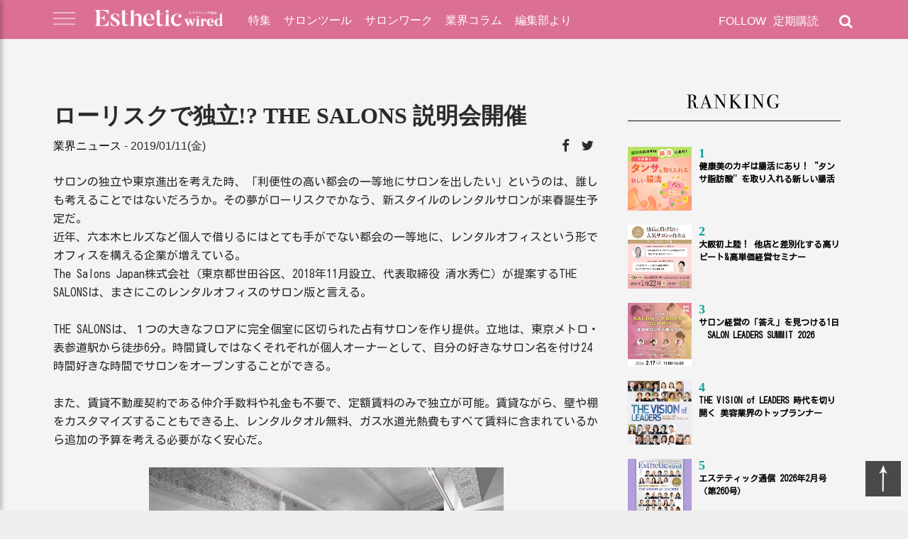

--- FILE ---
content_type: text/html; charset=UTF-8
request_url: https://www.esthe.news/posts/30555
body_size: 16660
content:
<!doctype html>
<html class="no-js" dir="ltr" lang="ja" prefix="og: https://ogp.me/ns#">
<head prefix="og: http://ogp.me/ns# website: http://ogp.me/ns/website#">
			<!-- Google Tag Manager -->
		<script>(function(w,d,s,l,i){w[l]=w[l]||[];w[l].push({'gtm.start':
		new Date().getTime(),event:'gtm.js'});var f=d.getElementsByTagName(s)[0],
		j=d.createElement(s),dl=l!='dataLayer'?'&l='+l:'';j.async=true;j.src=
		'https://www.googletagmanager.com/gtm.js?id='+i+dl;f.parentNode.insertBefore(j,f);
		})(window,document,'script','dataLayer','GTM-TDZWNMFJ');</script>
		<!-- End Google Tag Manager -->
		<meta charset="UTF-8">
	<meta name="viewport" content="width=device-width, initial-scale=1">
    <meta name="author" content="エステティック通信">
	
<!-- Search Engine Optimization by Rank Math - https://rankmath.com/ -->
<title>ローリスクで独立!?​ THE SALONS 説明会開催 - エステティック通信【エステサロン向け業界専門誌】</title>
<meta name="description" content="サロンの独立や東京進出を考えた時、「利便性の高い都会の一等地にサロンを出したい」というのは、誰しも考えることではないだろうか。その夢がローリスクでかなう、新スタイルのレンタルサロンが来春誕生予定だ。"/>
<meta name="robots" content="follow, index, max-snippet:-1, max-video-preview:-1, max-image-preview:large"/>
<link rel="canonical" href="https://www.esthe.news/posts/30555" />
<meta property="og:locale" content="ja_JP" />
<meta property="og:type" content="article" />
<meta property="og:title" content="ローリスクで独立!?​ THE SALONS 説明会開催 - エステティック通信【エステサロン向け業界専門誌】" />
<meta property="og:description" content="サロンの独立や東京進出を考えた時、「利便性の高い都会の一等地にサロンを出したい」というのは、誰しも考えることではないだろうか。その夢がローリスクでかなう、新スタイルのレンタルサロンが来春誕生予定だ。" />
<meta property="og:url" content="https://www.esthe.news/posts/30555" />
<meta property="og:site_name" content="エステティック通信【エステサロン向け業界専門誌】" />
<meta property="article:tag" content="THE SALONS" />
<meta property="article:tag" content="The Salons Japan" />
<meta property="article:tag" content="レンタルサロン" />
<meta property="article:tag" content="説明会" />
<meta property="article:section" content="業界ニュース" />
<meta property="og:updated_time" content="2019-01-11T17:04:41+09:00" />
<meta property="og:image" content="https://www.esthe.news/wp-content/uploads/2019/01/column_news_top_20181228_salon.jpg" />
<meta property="og:image:secure_url" content="https://www.esthe.news/wp-content/uploads/2019/01/column_news_top_20181228_salon.jpg" />
<meta property="og:image:width" content="674" />
<meta property="og:image:height" content="674" />
<meta property="og:image:alt" content="ローリスクで独立!?​ THE SALONS 説明会開催" />
<meta property="og:image:type" content="image/jpeg" />
<meta property="article:published_time" content="2019-01-11T17:00:45+09:00" />
<meta property="article:modified_time" content="2019-01-11T17:04:41+09:00" />
<meta name="twitter:card" content="summary_large_image" />
<meta name="twitter:title" content="ローリスクで独立!?​ THE SALONS 説明会開催 - エステティック通信【エステサロン向け業界専門誌】" />
<meta name="twitter:description" content="サロンの独立や東京進出を考えた時、「利便性の高い都会の一等地にサロンを出したい」というのは、誰しも考えることではないだろうか。その夢がローリスクでかなう、新スタイルのレンタルサロンが来春誕生予定だ。" />
<meta name="twitter:image" content="https://www.esthe.news/wp-content/uploads/2019/01/column_news_top_20181228_salon.jpg" />
<meta name="twitter:label1" content="によって書かれた" />
<meta name="twitter:data1" content="ewj-master" />
<meta name="twitter:label2" content="読む時間" />
<meta name="twitter:data2" content="一分未満" />
<script type="application/ld+json" class="rank-math-schema">{"@context":"https://schema.org","@graph":[{"@type":"Place","@id":"https://www.esthe.news/#place","address":{"@type":"PostalAddress","streetAddress":"\u9280\u5ea74\u4e01\u76ee2\u756a15\u53f7","addressLocality":"\u4e2d\u592e\u533a","addressRegion":"\u6771\u4eac\u90fd","postalCode":"104-0061","addressCountry":"JP"}},{"@type":["HealthAndBeautyBusiness","Organization"],"@id":"https://www.esthe.news/#organization","name":"\u682a\u5f0f\u4f1a\u793e\u65b0\u6771\u901a\u4fe1","url":"https://www.esthe.news","address":{"@type":"PostalAddress","streetAddress":"\u9280\u5ea74\u4e01\u76ee2\u756a15\u53f7","addressLocality":"\u4e2d\u592e\u533a","addressRegion":"\u6771\u4eac\u90fd","postalCode":"104-0061","addressCountry":"JP"},"logo":{"@type":"ImageObject","@id":"https://www.esthe.news/#logo","url":"https://www.esthe.news/wp-content/uploads/2024/11/esthe-news.png","contentUrl":"https://www.esthe.news/wp-content/uploads/2024/11/esthe-news.png","caption":"\u30a8\u30b9\u30c6\u30c6\u30a3\u30c3\u30af\u901a\u4fe1\u3010\u30a8\u30b9\u30c6\u30b5\u30ed\u30f3\u5411\u3051\u696d\u754c\u5c02\u9580\u8a8c\u3011","inLanguage":"ja","width":"112","height":"112"},"openingHours":["Monday,Tuesday,Wednesday,Thursday,Friday 09:00-17:00"],"location":{"@id":"https://www.esthe.news/#place"},"image":{"@id":"https://www.esthe.news/#logo"}},{"@type":"WebSite","@id":"https://www.esthe.news/#website","url":"https://www.esthe.news","name":"\u30a8\u30b9\u30c6\u30c6\u30a3\u30c3\u30af\u901a\u4fe1\u3010\u30a8\u30b9\u30c6\u30b5\u30ed\u30f3\u5411\u3051\u696d\u754c\u5c02\u9580\u8a8c\u3011","alternateName":"\u30a8\u30b9\u901a","publisher":{"@id":"https://www.esthe.news/#organization"},"inLanguage":"ja"},{"@type":"ImageObject","@id":"https://www.esthe.news/wp-content/uploads/2019/01/column_news_top_20181228_salon.jpg","url":"https://www.esthe.news/wp-content/uploads/2019/01/column_news_top_20181228_salon.jpg","width":"674","height":"674","inLanguage":"ja"},{"@type":"WebPage","@id":"https://www.esthe.news/posts/30555#webpage","url":"https://www.esthe.news/posts/30555","name":"\u30ed\u30fc\u30ea\u30b9\u30af\u3067\u72ec\u7acb!?\u200b THE SALONS \u8aac\u660e\u4f1a\u958b\u50ac - \u30a8\u30b9\u30c6\u30c6\u30a3\u30c3\u30af\u901a\u4fe1\u3010\u30a8\u30b9\u30c6\u30b5\u30ed\u30f3\u5411\u3051\u696d\u754c\u5c02\u9580\u8a8c\u3011","datePublished":"2019-01-11T17:00:45+09:00","dateModified":"2019-01-11T17:04:41+09:00","isPartOf":{"@id":"https://www.esthe.news/#website"},"primaryImageOfPage":{"@id":"https://www.esthe.news/wp-content/uploads/2019/01/column_news_top_20181228_salon.jpg"},"inLanguage":"ja"},{"@type":"Person","@id":"https://www.esthe.news/author/ewj-master","name":"ewj-master","url":"https://www.esthe.news/author/ewj-master","image":{"@type":"ImageObject","@id":"https://secure.gravatar.com/avatar/d063960455b16342966c4113590f8f31?s=96&amp;d=mm&amp;r=g","url":"https://secure.gravatar.com/avatar/d063960455b16342966c4113590f8f31?s=96&amp;d=mm&amp;r=g","caption":"ewj-master","inLanguage":"ja"},"worksFor":{"@id":"https://www.esthe.news/#organization"}},{"@type":"BlogPosting","headline":"\u30ed\u30fc\u30ea\u30b9\u30af\u3067\u72ec\u7acb!?\u200b THE SALONS \u8aac\u660e\u4f1a\u958b\u50ac - \u30a8\u30b9\u30c6\u30c6\u30a3\u30c3\u30af\u901a\u4fe1\u3010\u30a8\u30b9\u30c6\u30b5\u30ed\u30f3\u5411\u3051\u696d\u754c\u5c02\u9580\u8a8c\u3011","datePublished":"2019-01-11T17:00:45+09:00","dateModified":"2019-01-11T17:04:41+09:00","articleSection":"\u696d\u754c\u30cb\u30e5\u30fc\u30b9","author":{"@id":"https://www.esthe.news/author/ewj-master","name":"ewj-master"},"publisher":{"@id":"https://www.esthe.news/#organization"},"description":"\u30b5\u30ed\u30f3\u306e\u72ec\u7acb\u3084\u6771\u4eac\u9032\u51fa\u3092\u8003\u3048\u305f\u6642\u3001\u300c\u5229\u4fbf\u6027\u306e\u9ad8\u3044\u90fd\u4f1a\u306e\u4e00\u7b49\u5730\u306b\u30b5\u30ed\u30f3\u3092\u51fa\u3057\u305f\u3044\u300d\u3068\u3044\u3046\u306e\u306f\u3001\u8ab0\u3057\u3082\u8003\u3048\u308b\u3053\u3068\u3067\u306f\u306a\u3044\u3060\u308d\u3046\u304b\u3002\u305d\u306e\u5922\u304c\u30ed\u30fc\u30ea\u30b9\u30af\u3067\u304b\u306a\u3046\u3001\u65b0\u30b9\u30bf\u30a4\u30eb\u306e\u30ec\u30f3\u30bf\u30eb\u30b5\u30ed\u30f3\u304c\u6765\u6625\u8a95\u751f\u4e88\u5b9a\u3060\u3002","name":"\u30ed\u30fc\u30ea\u30b9\u30af\u3067\u72ec\u7acb!?\u200b THE SALONS \u8aac\u660e\u4f1a\u958b\u50ac - \u30a8\u30b9\u30c6\u30c6\u30a3\u30c3\u30af\u901a\u4fe1\u3010\u30a8\u30b9\u30c6\u30b5\u30ed\u30f3\u5411\u3051\u696d\u754c\u5c02\u9580\u8a8c\u3011","@id":"https://www.esthe.news/posts/30555#richSnippet","isPartOf":{"@id":"https://www.esthe.news/posts/30555#webpage"},"image":{"@id":"https://www.esthe.news/wp-content/uploads/2019/01/column_news_top_20181228_salon.jpg"},"inLanguage":"ja","mainEntityOfPage":{"@id":"https://www.esthe.news/posts/30555#webpage"}}]}</script>
<!-- /Rank Math WordPress SEO プラグイン -->

<link rel="alternate" type="application/rss+xml" title="エステティック通信【エステサロン向け業界専門誌】 &raquo; フィード" href="https://www.esthe.news/feed" />
<link rel="alternate" type="application/rss+xml" title="エステティック通信【エステサロン向け業界専門誌】 &raquo; コメントフィード" href="https://www.esthe.news/comments/feed" />
<script type="text/javascript" id="wpp-js" src="https://www.esthe.news/wp-content/plugins/wordpress-popular-posts/assets/js/wpp.min.js?ver=7.3.3" data-sampling="0" data-sampling-rate="100" data-api-url="https://www.esthe.news/wp-json/wordpress-popular-posts" data-post-id="30555" data-token="9024d975b4" data-lang="0" data-debug="0"></script>
<script type="text/javascript">
/* <![CDATA[ */
window._wpemojiSettings = {"baseUrl":"https:\/\/s.w.org\/images\/core\/emoji\/15.0.3\/72x72\/","ext":".png","svgUrl":"https:\/\/s.w.org\/images\/core\/emoji\/15.0.3\/svg\/","svgExt":".svg","source":{"concatemoji":"https:\/\/www.esthe.news\/wp-includes\/js\/wp-emoji-release.min.js?ver=6.6.2"}};
/*! This file is auto-generated */
!function(i,n){var o,s,e;function c(e){try{var t={supportTests:e,timestamp:(new Date).valueOf()};sessionStorage.setItem(o,JSON.stringify(t))}catch(e){}}function p(e,t,n){e.clearRect(0,0,e.canvas.width,e.canvas.height),e.fillText(t,0,0);var t=new Uint32Array(e.getImageData(0,0,e.canvas.width,e.canvas.height).data),r=(e.clearRect(0,0,e.canvas.width,e.canvas.height),e.fillText(n,0,0),new Uint32Array(e.getImageData(0,0,e.canvas.width,e.canvas.height).data));return t.every(function(e,t){return e===r[t]})}function u(e,t,n){switch(t){case"flag":return n(e,"\ud83c\udff3\ufe0f\u200d\u26a7\ufe0f","\ud83c\udff3\ufe0f\u200b\u26a7\ufe0f")?!1:!n(e,"\ud83c\uddfa\ud83c\uddf3","\ud83c\uddfa\u200b\ud83c\uddf3")&&!n(e,"\ud83c\udff4\udb40\udc67\udb40\udc62\udb40\udc65\udb40\udc6e\udb40\udc67\udb40\udc7f","\ud83c\udff4\u200b\udb40\udc67\u200b\udb40\udc62\u200b\udb40\udc65\u200b\udb40\udc6e\u200b\udb40\udc67\u200b\udb40\udc7f");case"emoji":return!n(e,"\ud83d\udc26\u200d\u2b1b","\ud83d\udc26\u200b\u2b1b")}return!1}function f(e,t,n){var r="undefined"!=typeof WorkerGlobalScope&&self instanceof WorkerGlobalScope?new OffscreenCanvas(300,150):i.createElement("canvas"),a=r.getContext("2d",{willReadFrequently:!0}),o=(a.textBaseline="top",a.font="600 32px Arial",{});return e.forEach(function(e){o[e]=t(a,e,n)}),o}function t(e){var t=i.createElement("script");t.src=e,t.defer=!0,i.head.appendChild(t)}"undefined"!=typeof Promise&&(o="wpEmojiSettingsSupports",s=["flag","emoji"],n.supports={everything:!0,everythingExceptFlag:!0},e=new Promise(function(e){i.addEventListener("DOMContentLoaded",e,{once:!0})}),new Promise(function(t){var n=function(){try{var e=JSON.parse(sessionStorage.getItem(o));if("object"==typeof e&&"number"==typeof e.timestamp&&(new Date).valueOf()<e.timestamp+604800&&"object"==typeof e.supportTests)return e.supportTests}catch(e){}return null}();if(!n){if("undefined"!=typeof Worker&&"undefined"!=typeof OffscreenCanvas&&"undefined"!=typeof URL&&URL.createObjectURL&&"undefined"!=typeof Blob)try{var e="postMessage("+f.toString()+"("+[JSON.stringify(s),u.toString(),p.toString()].join(",")+"));",r=new Blob([e],{type:"text/javascript"}),a=new Worker(URL.createObjectURL(r),{name:"wpTestEmojiSupports"});return void(a.onmessage=function(e){c(n=e.data),a.terminate(),t(n)})}catch(e){}c(n=f(s,u,p))}t(n)}).then(function(e){for(var t in e)n.supports[t]=e[t],n.supports.everything=n.supports.everything&&n.supports[t],"flag"!==t&&(n.supports.everythingExceptFlag=n.supports.everythingExceptFlag&&n.supports[t]);n.supports.everythingExceptFlag=n.supports.everythingExceptFlag&&!n.supports.flag,n.DOMReady=!1,n.readyCallback=function(){n.DOMReady=!0}}).then(function(){return e}).then(function(){var e;n.supports.everything||(n.readyCallback(),(e=n.source||{}).concatemoji?t(e.concatemoji):e.wpemoji&&e.twemoji&&(t(e.twemoji),t(e.wpemoji)))}))}((window,document),window._wpemojiSettings);
/* ]]> */
</script>
<style id='wp-emoji-styles-inline-css' type='text/css'>

	img.wp-smiley, img.emoji {
		display: inline !important;
		border: none !important;
		box-shadow: none !important;
		height: 1em !important;
		width: 1em !important;
		margin: 0 0.07em !important;
		vertical-align: -0.1em !important;
		background: none !important;
		padding: 0 !important;
	}
</style>
<link rel='stylesheet' id='wp-block-library-css' href='https://www.esthe.news/wp-includes/css/dist/block-library/style.min.css?ver=6.6.2' type='text/css' media='all' />
<style id='classic-theme-styles-inline-css' type='text/css'>
/*! This file is auto-generated */
.wp-block-button__link{color:#fff;background-color:#32373c;border-radius:9999px;box-shadow:none;text-decoration:none;padding:calc(.667em + 2px) calc(1.333em + 2px);font-size:1.125em}.wp-block-file__button{background:#32373c;color:#fff;text-decoration:none}
</style>
<style id='global-styles-inline-css' type='text/css'>
:root{--wp--preset--aspect-ratio--square: 1;--wp--preset--aspect-ratio--4-3: 4/3;--wp--preset--aspect-ratio--3-4: 3/4;--wp--preset--aspect-ratio--3-2: 3/2;--wp--preset--aspect-ratio--2-3: 2/3;--wp--preset--aspect-ratio--16-9: 16/9;--wp--preset--aspect-ratio--9-16: 9/16;--wp--preset--color--black: #000000;--wp--preset--color--cyan-bluish-gray: #abb8c3;--wp--preset--color--white: #ffffff;--wp--preset--color--pale-pink: #f78da7;--wp--preset--color--vivid-red: #cf2e2e;--wp--preset--color--luminous-vivid-orange: #ff6900;--wp--preset--color--luminous-vivid-amber: #fcb900;--wp--preset--color--light-green-cyan: #7bdcb5;--wp--preset--color--vivid-green-cyan: #00d084;--wp--preset--color--pale-cyan-blue: #8ed1fc;--wp--preset--color--vivid-cyan-blue: #0693e3;--wp--preset--color--vivid-purple: #9b51e0;--wp--preset--gradient--vivid-cyan-blue-to-vivid-purple: linear-gradient(135deg,rgba(6,147,227,1) 0%,rgb(155,81,224) 100%);--wp--preset--gradient--light-green-cyan-to-vivid-green-cyan: linear-gradient(135deg,rgb(122,220,180) 0%,rgb(0,208,130) 100%);--wp--preset--gradient--luminous-vivid-amber-to-luminous-vivid-orange: linear-gradient(135deg,rgba(252,185,0,1) 0%,rgba(255,105,0,1) 100%);--wp--preset--gradient--luminous-vivid-orange-to-vivid-red: linear-gradient(135deg,rgba(255,105,0,1) 0%,rgb(207,46,46) 100%);--wp--preset--gradient--very-light-gray-to-cyan-bluish-gray: linear-gradient(135deg,rgb(238,238,238) 0%,rgb(169,184,195) 100%);--wp--preset--gradient--cool-to-warm-spectrum: linear-gradient(135deg,rgb(74,234,220) 0%,rgb(151,120,209) 20%,rgb(207,42,186) 40%,rgb(238,44,130) 60%,rgb(251,105,98) 80%,rgb(254,248,76) 100%);--wp--preset--gradient--blush-light-purple: linear-gradient(135deg,rgb(255,206,236) 0%,rgb(152,150,240) 100%);--wp--preset--gradient--blush-bordeaux: linear-gradient(135deg,rgb(254,205,165) 0%,rgb(254,45,45) 50%,rgb(107,0,62) 100%);--wp--preset--gradient--luminous-dusk: linear-gradient(135deg,rgb(255,203,112) 0%,rgb(199,81,192) 50%,rgb(65,88,208) 100%);--wp--preset--gradient--pale-ocean: linear-gradient(135deg,rgb(255,245,203) 0%,rgb(182,227,212) 50%,rgb(51,167,181) 100%);--wp--preset--gradient--electric-grass: linear-gradient(135deg,rgb(202,248,128) 0%,rgb(113,206,126) 100%);--wp--preset--gradient--midnight: linear-gradient(135deg,rgb(2,3,129) 0%,rgb(40,116,252) 100%);--wp--preset--font-size--small: 13px;--wp--preset--font-size--medium: 20px;--wp--preset--font-size--large: 36px;--wp--preset--font-size--x-large: 42px;--wp--preset--spacing--20: 0.44rem;--wp--preset--spacing--30: 0.67rem;--wp--preset--spacing--40: 1rem;--wp--preset--spacing--50: 1.5rem;--wp--preset--spacing--60: 2.25rem;--wp--preset--spacing--70: 3.38rem;--wp--preset--spacing--80: 5.06rem;--wp--preset--shadow--natural: 6px 6px 9px rgba(0, 0, 0, 0.2);--wp--preset--shadow--deep: 12px 12px 50px rgba(0, 0, 0, 0.4);--wp--preset--shadow--sharp: 6px 6px 0px rgba(0, 0, 0, 0.2);--wp--preset--shadow--outlined: 6px 6px 0px -3px rgba(255, 255, 255, 1), 6px 6px rgba(0, 0, 0, 1);--wp--preset--shadow--crisp: 6px 6px 0px rgba(0, 0, 0, 1);}:where(.is-layout-flex){gap: 0.5em;}:where(.is-layout-grid){gap: 0.5em;}body .is-layout-flex{display: flex;}.is-layout-flex{flex-wrap: wrap;align-items: center;}.is-layout-flex > :is(*, div){margin: 0;}body .is-layout-grid{display: grid;}.is-layout-grid > :is(*, div){margin: 0;}:where(.wp-block-columns.is-layout-flex){gap: 2em;}:where(.wp-block-columns.is-layout-grid){gap: 2em;}:where(.wp-block-post-template.is-layout-flex){gap: 1.25em;}:where(.wp-block-post-template.is-layout-grid){gap: 1.25em;}.has-black-color{color: var(--wp--preset--color--black) !important;}.has-cyan-bluish-gray-color{color: var(--wp--preset--color--cyan-bluish-gray) !important;}.has-white-color{color: var(--wp--preset--color--white) !important;}.has-pale-pink-color{color: var(--wp--preset--color--pale-pink) !important;}.has-vivid-red-color{color: var(--wp--preset--color--vivid-red) !important;}.has-luminous-vivid-orange-color{color: var(--wp--preset--color--luminous-vivid-orange) !important;}.has-luminous-vivid-amber-color{color: var(--wp--preset--color--luminous-vivid-amber) !important;}.has-light-green-cyan-color{color: var(--wp--preset--color--light-green-cyan) !important;}.has-vivid-green-cyan-color{color: var(--wp--preset--color--vivid-green-cyan) !important;}.has-pale-cyan-blue-color{color: var(--wp--preset--color--pale-cyan-blue) !important;}.has-vivid-cyan-blue-color{color: var(--wp--preset--color--vivid-cyan-blue) !important;}.has-vivid-purple-color{color: var(--wp--preset--color--vivid-purple) !important;}.has-black-background-color{background-color: var(--wp--preset--color--black) !important;}.has-cyan-bluish-gray-background-color{background-color: var(--wp--preset--color--cyan-bluish-gray) !important;}.has-white-background-color{background-color: var(--wp--preset--color--white) !important;}.has-pale-pink-background-color{background-color: var(--wp--preset--color--pale-pink) !important;}.has-vivid-red-background-color{background-color: var(--wp--preset--color--vivid-red) !important;}.has-luminous-vivid-orange-background-color{background-color: var(--wp--preset--color--luminous-vivid-orange) !important;}.has-luminous-vivid-amber-background-color{background-color: var(--wp--preset--color--luminous-vivid-amber) !important;}.has-light-green-cyan-background-color{background-color: var(--wp--preset--color--light-green-cyan) !important;}.has-vivid-green-cyan-background-color{background-color: var(--wp--preset--color--vivid-green-cyan) !important;}.has-pale-cyan-blue-background-color{background-color: var(--wp--preset--color--pale-cyan-blue) !important;}.has-vivid-cyan-blue-background-color{background-color: var(--wp--preset--color--vivid-cyan-blue) !important;}.has-vivid-purple-background-color{background-color: var(--wp--preset--color--vivid-purple) !important;}.has-black-border-color{border-color: var(--wp--preset--color--black) !important;}.has-cyan-bluish-gray-border-color{border-color: var(--wp--preset--color--cyan-bluish-gray) !important;}.has-white-border-color{border-color: var(--wp--preset--color--white) !important;}.has-pale-pink-border-color{border-color: var(--wp--preset--color--pale-pink) !important;}.has-vivid-red-border-color{border-color: var(--wp--preset--color--vivid-red) !important;}.has-luminous-vivid-orange-border-color{border-color: var(--wp--preset--color--luminous-vivid-orange) !important;}.has-luminous-vivid-amber-border-color{border-color: var(--wp--preset--color--luminous-vivid-amber) !important;}.has-light-green-cyan-border-color{border-color: var(--wp--preset--color--light-green-cyan) !important;}.has-vivid-green-cyan-border-color{border-color: var(--wp--preset--color--vivid-green-cyan) !important;}.has-pale-cyan-blue-border-color{border-color: var(--wp--preset--color--pale-cyan-blue) !important;}.has-vivid-cyan-blue-border-color{border-color: var(--wp--preset--color--vivid-cyan-blue) !important;}.has-vivid-purple-border-color{border-color: var(--wp--preset--color--vivid-purple) !important;}.has-vivid-cyan-blue-to-vivid-purple-gradient-background{background: var(--wp--preset--gradient--vivid-cyan-blue-to-vivid-purple) !important;}.has-light-green-cyan-to-vivid-green-cyan-gradient-background{background: var(--wp--preset--gradient--light-green-cyan-to-vivid-green-cyan) !important;}.has-luminous-vivid-amber-to-luminous-vivid-orange-gradient-background{background: var(--wp--preset--gradient--luminous-vivid-amber-to-luminous-vivid-orange) !important;}.has-luminous-vivid-orange-to-vivid-red-gradient-background{background: var(--wp--preset--gradient--luminous-vivid-orange-to-vivid-red) !important;}.has-very-light-gray-to-cyan-bluish-gray-gradient-background{background: var(--wp--preset--gradient--very-light-gray-to-cyan-bluish-gray) !important;}.has-cool-to-warm-spectrum-gradient-background{background: var(--wp--preset--gradient--cool-to-warm-spectrum) !important;}.has-blush-light-purple-gradient-background{background: var(--wp--preset--gradient--blush-light-purple) !important;}.has-blush-bordeaux-gradient-background{background: var(--wp--preset--gradient--blush-bordeaux) !important;}.has-luminous-dusk-gradient-background{background: var(--wp--preset--gradient--luminous-dusk) !important;}.has-pale-ocean-gradient-background{background: var(--wp--preset--gradient--pale-ocean) !important;}.has-electric-grass-gradient-background{background: var(--wp--preset--gradient--electric-grass) !important;}.has-midnight-gradient-background{background: var(--wp--preset--gradient--midnight) !important;}.has-small-font-size{font-size: var(--wp--preset--font-size--small) !important;}.has-medium-font-size{font-size: var(--wp--preset--font-size--medium) !important;}.has-large-font-size{font-size: var(--wp--preset--font-size--large) !important;}.has-x-large-font-size{font-size: var(--wp--preset--font-size--x-large) !important;}
:where(.wp-block-post-template.is-layout-flex){gap: 1.25em;}:where(.wp-block-post-template.is-layout-grid){gap: 1.25em;}
:where(.wp-block-columns.is-layout-flex){gap: 2em;}:where(.wp-block-columns.is-layout-grid){gap: 2em;}
:root :where(.wp-block-pullquote){font-size: 1.5em;line-height: 1.6;}
</style>
<link rel='stylesheet' id='wordpress-popular-posts-css-css' href='https://www.esthe.news/wp-content/plugins/wordpress-popular-posts/assets/css/wpp.css?ver=7.3.3' type='text/css' media='all' />
<link rel='stylesheet' id='esthe-news-style-css' href='https://www.esthe.news/wp-content/themes/esthe-news/style.css?ver=2018021102' type='text/css' media='all' />
<link rel='stylesheet' id='esthe-news-style-core-css' href='https://www.esthe.news/wp-content/themes/esthe-news/css/core.css?ver=2025061306' type='text/css' media='all' />
<link rel='stylesheet' id='esthe-news-style-font-css' href='https://www.esthe.news/wp-content/themes/esthe-news/css/font.css?ver=2018021101' type='text/css' media='all' />
<link rel='stylesheet' id='esthe-news-style-theme-css' href='https://www.esthe.news/wp-content/themes/esthe-news/css/theme.css?ver=2025091101' type='text/css' media='all' />
<link rel='stylesheet' id='esthe-news-style-ajax-load-more-css' href='https://www.esthe.news/wp-content/themes/esthe-news/css/ajax-load-more.css?ver=6.6.2' type='text/css' media='all' />
<link rel='stylesheet' id='esthe-news-style-fa4-css' href='https://www.esthe.news/wp-content/themes/esthe-news/fa4/css/font-awesome.min.css?ver=6.6.2' type='text/css' media='all' />
<link rel='stylesheet' id='esthe-news-style-pages-css' href='https://www.esthe.news/wp-content/themes/esthe-news/css/pages.css?ver=202507171768753787' type='text/css' media='all' />
<script type="text/javascript" src="https://www.esthe.news/wp-includes/js/jquery/jquery.min.js?ver=3.7.1" id="jquery-core-js"></script>
<script type="text/javascript" src="https://www.esthe.news/wp-includes/js/jquery/jquery-migrate.min.js?ver=3.4.1" id="jquery-migrate-js"></script>
<script type="text/javascript" src="https://www.esthe.news/wp-content/themes/esthe-news/js/lazyload.min.js?ver=6.6.2" id="esthe-news-lazyload-js"></script>
<script type="text/javascript" src="https://www.esthe.news/wp-content/themes/esthe-news/js/ewUIController.js?ver=2018092802" id="esthe-news-ewuicontroller-js"></script>
<link rel="https://api.w.org/" href="https://www.esthe.news/wp-json/" /><link rel="alternate" title="JSON" type="application/json" href="https://www.esthe.news/wp-json/wp/v2/posts/30555" /><link rel="EditURI" type="application/rsd+xml" title="RSD" href="https://www.esthe.news/xmlrpc.php?rsd" />
<meta name="generator" content="WordPress 6.6.2" />
<link rel='shortlink' href='https://www.esthe.news/?p=30555' />
<link rel="alternate" title="oEmbed (JSON)" type="application/json+oembed" href="https://www.esthe.news/wp-json/oembed/1.0/embed?url=https%3A%2F%2Fwww.esthe.news%2Fposts%2F30555" />
<link rel="alternate" title="oEmbed (XML)" type="text/xml+oembed" href="https://www.esthe.news/wp-json/oembed/1.0/embed?url=https%3A%2F%2Fwww.esthe.news%2Fposts%2F30555&#038;format=xml" />

<!-- This site is using AdRotate v5.4 Professional to display their advertisements - https://ajdg.solutions/products/adrotate-for-wordpress/ -->
<!-- AdRotate CSS -->
<style type="text/css" media="screen">
	.g { margin:0px; padding:0px; overflow:hidden; line-height:1; zoom:1; }
	.g img { height:auto; }
	.g-col { position:relative; float:left; }
	.g-col:first-child { margin-left: 0; }
	.g-col:last-child { margin-right: 0; }
	.g-1 { min-width:0px; max-width:730px; margin: 0 auto; }
	.b-1 { margin:0px 0px 0px 0px; }
	@media only screen and (max-width: 480px) {
		.g-col, .g-dyn, .g-single { width:100%; margin-left:0; margin-right:0; }
	}
</style>
<!-- /AdRotate CSS -->

            <style id="wpp-loading-animation-styles">@-webkit-keyframes bgslide{from{background-position-x:0}to{background-position-x:-200%}}@keyframes bgslide{from{background-position-x:0}to{background-position-x:-200%}}.wpp-widget-block-placeholder,.wpp-shortcode-placeholder{margin:0 auto;width:60px;height:3px;background:#dd3737;background:linear-gradient(90deg,#dd3737 0%,#571313 10%,#dd3737 100%);background-size:200% auto;border-radius:3px;-webkit-animation:bgslide 1s infinite linear;animation:bgslide 1s infinite linear}</style>
            
<!-- WordPress Facebook Integration Begin -->
<!-- Facebook Pixel Code -->
<script>
!function(f,b,e,v,n,t,s){if(f.fbq)return;n=f.fbq=function(){n.callMethod?
n.callMethod.apply(n,arguments):n.queue.push(arguments)};if(!f._fbq)f._fbq=n;
n.push=n;n.loaded=!0;n.version='2.0';n.queue=[];t=b.createElement(e);t.async=!0;
t.src=v;s=b.getElementsByTagName(e)[0];s.parentNode.insertBefore(t,s)}(window,
document,'script','https://connect.facebook.net/en_US/fbevents.js');
fbq('init', '1611269249736840', {}, {
    "agent": "wordpress-6.6.2-1.7.5"
});

fbq('track', 'PageView', {
    "source": "wordpress",
    "version": "6.6.2",
    "pluginVersion": "1.7.5"
});

<!-- Support AJAX add to cart -->
if(typeof jQuery != 'undefined') {
  jQuery(document).ready(function($){
    jQuery('body').on('added_to_cart', function(event) {

      // Ajax action.
      $.get('?wc-ajax=fb_inject_add_to_cart_event', function(data) {
        $('head').append(data);
      });

    });
  });
}
<!-- End Support AJAX add to cart -->

</script>
<!-- DO NOT MODIFY -->
<!-- End Facebook Pixel Code -->
<!-- WordPress Facebook Integration end -->
      
<!-- Facebook Pixel Code -->
<noscript>
<img height="1" width="1" style="display:none"
src="https://www.facebook.com/tr?id=1611269249736840&ev=PageView&noscript=1"/>
</noscript>
<!-- DO NOT MODIFY -->
<!-- End Facebook Pixel Code -->
    <script type="text/javascript" id="google_gtagjs" src="https://www.googletagmanager.com/gtag/js?id=G-Y5L3GHP72W" async="async"></script>
<script type="text/javascript" id="google_gtagjs-inline">
/* <![CDATA[ */
window.dataLayer = window.dataLayer || [];function gtag(){dataLayer.push(arguments);}gtag('js', new Date());gtag('config', 'G-Y5L3GHP72W', {} );
/* ]]> */
</script>
<link rel="preconnect" href="https://fonts.googleapis.com">
<link rel="preconnect" href="https://fonts.gstatic.com" crossorigin>
<link href="https://fonts.googleapis.com/css2?family=Kosugi&display=swap" rel="stylesheet">

<!-- Begin Mieruca Embed Code -->
<script type="text/javascript" id="mierucajs">
window.__fid = window.__fid || [];__fid.push([855040102]);
(function() {
function mieruca(){if(typeof window.__fjsld != "undefined") return; window.__fjsld = 1; var fjs = document.createElement('script'); fjs.type = 'text/javascript'; fjs.async = true; fjs.id = "fjssync"; var timestamp = new Date;fjs.src = ('https:' == document.location.protocol ? 'https' : 'http') + '://hm.mieru-ca.com/service/js/mieruca-hm.js?v='+ timestamp.getTime(); var x = document.getElementsByTagName('script')[0]; x.parentNode.insertBefore(fjs, x); };
setTimeout(mieruca, 500); document.readyState != "complete" ? (window.attachEvent ? window.attachEvent("onload", mieruca) : window.addEventListener("load", mieruca, false)) : mieruca();
})();
</script>
<!-- End Mieruca Embed Code -->
<script async src="//pagead2.googlesyndication.com/pagead/js/adsbygoogle.js"></script>
<script>
  (adsbygoogle = window.adsbygoogle || []).push({
    google_ad_client: "ca-pub-5490611670198869",
    enable_page_level_ads: true
  });
</script>
<script>
var is_nocover = false;
</script>
	<meta property="og:type"        content="article" />
	<meta property="og:title"       content="ローリスクで独立!?​ THE SALONS 説明会開催 &#8211; エステティック通信【エステサロン向け業界専門誌】">
	<meta property="og:description" content="サロンの独立や東京進出を考えた時、「利便性の高い都会の一等地にサロンを出したい」というのは、誰しも考えることではないだろうか。その夢がローリスクでかなう、新スタイルのレンタルサロンが来春誕生予定だ。 ">
	<meta name="description" content="サロンの独立や東京進出を考えた時、「利便性の高い都会の一等地にサロンを出したい」というのは、誰しも考えることではないだろうか。その夢がローリスクでかなう、新スタイルのレンタルサロンが来春誕生予定だ。 ">
	<meta property="og:url"         content="https://www.esthe.news/posts/30555" />
	<meta property="og:image"       content="https://www.esthe.news/wp-content/uploads/2019/01/column_news_arcive_20181228_salon.jpg" />
	<meta property="twitter:image"       content="https://www.esthe.news/wp-content/uploads/2019/01/column_news_arcive_20181228_salon.jpg" />
<meta name="twitter:card"       content="summary_large_image" />
<meta name="twitter:site"       content="@estheticwired" />
<meta name="twitter:creator"    content="@estheticwired" />
</head>

<body class="post-template-default single single-post postid-30555 single-format-standard">
			<!-- Google Tag Manager (noscript) -->
		<noscript><iframe src="https://www.googletagmanager.com/ns.html?id=GTM-TDZWNMFJ"
		height="0" width="0" style="display:none;visibility:hidden"></iframe></noscript>
		<!-- End Google Tag Manager (noscript) -->
		<div class="search_panel">
		<span class="search_close_btn"><img src="https://www.esthe.news/wp-content/themes/esthe-news/images/cross.png" alt="Exit Button"></span>
		<form role="search" method="get" id="searchform" class="searchform" action="/">
			<div>
				<label class="screen-reader-text" for="s">Search for:</label>
				<input type="text" value="" name="s" id="s" placeholder="キーワードを入力して検索" autocomplete="off"/>
				<input type="submit" id="searchsubmit" value="Search" />
			</div>
		</form>
	</div>
	<div class="menu-stack">
		<a class="menu-stack-exit">
			<img src="https://www.esthe.news/wp-content/themes/esthe-news/images/cross.png" alt="Exit Button">
		</a>
		<ul>
			<li><a href="/">HOME</a>
			<li><a href="/special/">特集</a>
			<li><a href="/salontool/">サロンツール</a>
			<li><a href="/salonwork/">サロンワーク</a>
			<li><a href="/column/">業界コラム</a>
			<li><a href="/info/">編集部より</a>
			<li><a href="https://www.esthe.news/posts/54396">最新号</a>
			<li><a href="/subscription">定期購読</a>
			<li><a href="/publisher">エス通について</a>
			<li><a href="/about">発行元</a>
			<li><a href="/publishing">広告の出稿について</a>
			<li><a href="/contact">お問い合わせ</a>
		</ul>
	</div>

	<header id="masthead" class="site-header">
		
		<div class="header-sub">
			<div class="enclosure">
				<div class="branding">
					<a href="javascript:void(0);" class="expand-side-menu">
						<img src="https://www.esthe.news/wp-content/themes/esthe-news/images/hamburger-init.png" alt="">
					</a>
					<!-- a class="site-title" href="/">EW</a -->
					<a class="site-title" href="/" style="width: 180px;">
						<img src="https://www.esthe.news/wp-content/uploads/2025/05/Esuteticwired_logo_finish_white.png" style="width: 180px; padding-top: 4px;">
					</a>
				</div>

				<div class="menu-bar" style="display: block;">
					<nav id="primary-navigation" class="nav-main">
					<ul>
						<li><a href="/special/">特集</a>
						<li><a href="/salontool/">サロンツール</a>
						<li><a href="/salonwork/">サロンワーク</a>
						<li><a href="/column/">業界コラム</a>
						<li><a href="/info/">編集部より</a>
					</ul>
					</nav>
				</div>

				<div class="header-social-links">
					<div class="header-search-widget">
						<i class="fa fa-search" aria-hidden="true"></i>
						<p class="module-title"><a href="/subscription">定期購読</a></p>
					</div>

					<div class="header-social-wrapper" style="" >
						<p class="module-title">FOLLOW</p>
						<div class="social-bar">
							<ul>
								 <li><a href="https://www.facebook.com/estheticwired/" target="_blank"><i class="fa fa-facebook" aria-hidden="true"></i></a>
								 <li><a href="https://twitter.com/estheticwired" target="_blank"><i class="fa fa-twitter" aria-hidden="true"></i></a>
								 <li><a href="https://www.instagram.com/estheticwired/" target="_blank"><i class="fa fa-instagram" aria-hidden="true"></i></a>
								 <li><a href="https://www.youtube.com/channel/UCAV8RrSgIqYeuKZAg4c8HBA" target="_blank"><i class="fa fa-youtube" aria-hidden="true"></i></a>
							</ul>
						</div>
					</div>
				</div>

			</div>
		</div>
	</header>


<div id="section-body">
	<div class="section-body-wrapper">
		<div class="section-left">
	<section class="section-special special-detail special-detail-top">
		<div class="enclosure">
			<div class="special-wrapper">

				<article class="special">
					<div class="special-title-wrapper">
						<h2 class="special-title">
							ローリスクで独立!?​ THE SALONS 説明会開催						</h2>
					</div>


					<div class="special-meta">
						<span class="category">
															<a class="full-item-parent-link" href="https://www.esthe.news/posts/category/column/column-news" rel="category">業界ニュース</a>
													</span>
						-
						<time>2019/01/11(金)</time>

						<div class="social-bar">
							<ul>
								<li><a href="https://www.facebook.com/sharer/sharer.php?u=https://www.esthe.news/posts/30555" target="_blank"><i class="fa fa-facebook" aria-hidden="true"></i></a>
								<li><a href="https://twitter.com/intent/tweet?text=https://www.esthe.news/posts/30555" target="_blank" class="twitter-share-button"><i class="fa fa-twitter" aria-hidden="true"></i></a>
							</ul>
						</div>
						<div class="social-bar-mobile">
							<ul>
								<li><a href="https://www.facebook.com/sharer/sharer.php?u=https://www.esthe.news/posts/30555" target="_blank"><img src="https://www.esthe.news/wp-content/themes/esthe-news/images/sns_fb.jpg"></a>
								<li><a href="https://twitter.com/intent/tweet?text=https://www.esthe.news/posts/30555" target="_blank" class="twitter-share-button"><img src="https://www.esthe.news/wp-content/themes/esthe-news/images/sns_tw.jpg"></a>
								<li><a href="line://msg/text/https%3A%2F%2Fwww.esthe.news%2Fposts%2F30555" target="_blank" class="twitter-share-button"><img src="https://www.esthe.news/wp-content/themes/esthe-news/images/sns_line.jpg"></a>
							</ul>
						</div>

					</div>

					
						<div class="special-title-wrapper">
							<div class="special-reader">
								<p><span style="font-weight: 400;">サロンの独立や東京進出を考えた時、「利便性の高い都会の一等地にサロンを出したい」というのは、誰しも考えることではないだろうか。その夢がローリスクでかなう、新スタイルのレンタルサロンが来春誕生予定だ。</span></p>
<p><span style="font-weight: 400;">近年、六本木ヒルズなど個人で借りるにはとても手がでない都会の一等地に、レンタルオフィスという形でオフィスを構える企業が増えている。</span><span style="font-weight: 400;"><br />
</span><span style="font-weight: 400;">The Salons Japan株式会社（東京都世田谷区、2018年11月設立、代表取締役 清水秀仁）が提案するTHE SALONSは、まさにこのレンタルオフィスのサロン版と言える。</span><span style="font-weight: 400;"><br />
</span><span style="font-weight: 400;"><br />
</span><span style="font-weight: 400;">THE SALONSは、１つの大きなフロアに完全個室に区切られた占有サロンを作り提供。立地は、東京メトロ・表参道駅から徒歩6分。時間貸しではなくそれぞれが個人オーナーとして、自分の好きなサロン名を付け24時間好きな時間でサロンをオープンすることができる。</span><span style="font-weight: 400;"><br />
</span><span style="font-weight: 400;"><br />
</span><span style="font-weight: 400;">また、賃貸不動産契約である仲介手数料や礼金も不要で、定額賃料のみで独立が可能。賃貸ながら、壁や棚をカスタマイズすることもできる上、レンタルタオル無料、ガス水道光熱費もすべて賃料に含まれているから追加の予算を考える必要がなく安心だ。</span></p>
<p>&nbsp;</p>
<p><img fetchpriority="high" decoding="async" class="aligncenter wp-image-30561 size-large" src="https://www.esthe.news/wp-content/uploads/2019/01/column_news_20181228_salon_03-500x375.jpg" alt="column news 20181228 salon 03" width="500" height="375" title="ローリスクで独立!?​ THE SALONS 説明会開催 3" srcset="https://www.esthe.news/wp-content/uploads/2019/01/column_news_20181228_salon_03-500x375.jpg 500w, https://www.esthe.news/wp-content/uploads/2019/01/column_news_20181228_salon_03-300x225.jpg 300w, https://www.esthe.news/wp-content/uploads/2019/01/column_news_20181228_salon_03-768x576.jpg 768w, https://www.esthe.news/wp-content/uploads/2019/01/column_news_20181228_salon_03.jpg 899w" sizes="(max-width: 500px) 100vw, 500px" /></p>
<p>&nbsp;</p>
<p><span style="font-weight: 400;">広さは、占有サロンスペース＋共有スペースで約26平米（8坪）。賃料は月額26.5万円〜28.5万円（税別）、区画により賃料が異なる。</span><span style="font-weight: 400;"><br />
</span><span style="font-weight: 400;"><br />
</span><span style="font-weight: 400;">The Salons Japan社代表取締役 清水秀仁氏は、みずからも美容師として25年というキャリアを持ち、フィリピン マニラなどで日系サロンの運営やプロデュース、フィリピン進出サポートなども行なう。そのため、主に美容師に向けプロモーションを行なっているが、エステティックサロン・アイラッシュサロンでも、もちろん出店可能。現在まだ施工前のため、現時点で申込みをした場合はエステベッドなどの提供も検討しているという。</span><span style="font-weight: 400;"><br />
</span><span style="font-weight: 400;"><br />
</span><span style="font-weight: 400;">詳細など、気になる方は、2019年1月15日（火）に行なわれる説明会に参加してみてはいかがだろう。</span></p>
<h5><span style="font-weight: 400;"><br />
</span><span style="font-weight: 400;"><br />
</span>＜THE SALONS説明会概要＞<br />
日時：2019年1月15日（火）18:30〜19:30（受付開始18:00）<br />
会場：資生堂プロフェッショナル<br />
（東京都港区東新橋1-1-16 汐留FSビル11階 会議室）<br />
主催：The Salons Japan 株式会社</h5>
<hr />
<h5><span style="font-weight: 400;">お問い合わせ先　The Salons Japan 株式会社</span><span style="font-weight: 400;"><br />
</span><a href="https://www.facebook.com/thesalonsjapan/" target="_blank" rel="noopener"><span style="font-weight: 400;">https://www.facebook.com/thesalonsjapan/</span></a><span style="font-weight: 400;"><br />
</span><span style="font-weight: 400;">※現在HPを準備中</span></h5>
							</div>
						</div>
					
				</article>

			</div>
		</div>
	</section>
		<section class="section-special special-detail special-detail-next">
		<div class="enclosure">
			<div class="special-wrapper special-article-next special-article-next-clickable">
				<div class="special-article-title-wrapper ">
					<h2 class="special-article-title">次の記事を読む</h2>
				</div>
									<article class="special-article special-article-next">
						<a class="special-article-thumbnail-overlay" href="https://www.esthe.news/posts/53657">
							<figure class="special-article-thumbnail " style="background: url('https://www.esthe.news/wp-content/uploads/2025/12/63a6958a3cd8deb7df4f023735672771.jpg');background-size: cover;background-position: 50%;">
							</figure>
						</a>
						<div class="special-article-title-wrapper">
							<h2 class="special-next-article-title ">
								<a href="https://www.esthe.news/posts/53657">大阪初上陸！  他店と差別化する高リピート&amp;高単価経営セミナー</a>

							</h2>
						</div>
					</article>
									<article class="special-article special-article-next">
						<a class="special-article-thumbnail-overlay" href="https://www.esthe.news/posts/50727">
							<figure class="special-article-thumbnail " style="background: url('https://www.esthe.news/wp-content/uploads/2025/08/f42669491541ae5dafa10ef4d505c47e.png');background-size: cover;background-position: 50%;">
							</figure>
						</a>
						<div class="special-article-title-wrapper">
							<h2 class="special-next-article-title ">
								<a href="https://www.esthe.news/posts/50727">第15回エステティックグランプリ、美の頂点が決定！栄光に輝いたのは？</a>

							</h2>
						</div>
					</article>
									<article class="special-article special-article-next">
						<a class="special-article-thumbnail-overlay" href="https://www.esthe.news/posts/44290">
							<figure class="special-article-thumbnail " style="background: url('https://www.esthe.news/wp-content/uploads/2023/05/afb0a9337766e6e5af79565c42506661.png');background-size: cover;background-position: 50%;">
							</figure>
						</a>
						<div class="special-article-title-wrapper">
							<h2 class="special-next-article-title ">
								<a href="https://www.esthe.news/posts/44290">インナービューティの実力を体感！　心もカラダも満たすインナービューティカフェ＆レストラン「Pro Labo CAFÉ」が新宿にOPEN</a>

							</h2>
						</div>
					</article>
									<article class="special-article special-article-next">
						<a class="special-article-thumbnail-overlay" href="https://www.esthe.news/posts/44027">
							<figure class="special-article-thumbnail " style="background: url('https://www.esthe.news/wp-content/uploads/2023/04/6fdf689332339091dbd8fe3f0aa19c8a.png');background-size: cover;background-position: 50%;">
							</figure>
						</a>
						<div class="special-article-title-wrapper">
							<h2 class="special-next-article-title ">
								<a href="https://www.esthe.news/posts/44027">痩せてキレイになった女性たちが“美”を競う「たかの友梨エステティックシンデレラ大会2023」</a>

							</h2>
						</div>
					</article>
									<article class="special-article special-article-next">
						<a class="special-article-thumbnail-overlay" href="https://www.esthe.news/posts/42919">
							<figure class="special-article-thumbnail " style="background: url('https://www.esthe.news/wp-content/uploads/2022/12/383ac78271fb670c3474b87645475504.jpg');background-size: cover;background-position: 50%;">
							</figure>
						</a>
						<div class="special-article-title-wrapper">
							<h2 class="special-next-article-title ">
								<a href="https://www.esthe.news/posts/42919">株式会社ラグゼビューティー主催『HAIR ＆ MAKEUP PHOTO CONTEST 2022』結果報告</a>

							</h2>
						</div>
					</article>
									<article class="special-article special-article-next">
						<a class="special-article-thumbnail-overlay" href="https://www.esthe.news/posts/42175">
							<figure class="special-article-thumbnail " style="background: url('https://www.esthe.news/wp-content/uploads/2022/04/8ddffa20f87ca0aebb45af76036f228a.png');background-size: cover;background-position: 50%;">
							</figure>
						</a>
						<div class="special-article-title-wrapper">
							<h2 class="special-next-article-title ">
								<a href="https://www.esthe.news/posts/42175">株式会社プロラボホールディングスが主催する『ゆらぎ対策メソッド徹底解明セミナー』をReport！</a>

							</h2>
						</div>
					</article>
							</div>
		</div>
	</section>


	<div style="margin-top: 25px;">
		<!-- Either there are no banners, they are disabled or none qualified for this location! -->	</div>

		<section class="section-special special-detail special-detail-related">
		<div class="enclosure">
			<div class="special-wrapper  special-article-next special-article-cate">
				<div class="special-article-title-wrapper ">
					<h2 class="special-article-title">同じカテゴリーの記事を読む</h2>
				</div>
									<article class="special-article ">
						<a class="special-article-thumbnail-overlay" href="https://www.esthe.news/posts/51826">
							<figure class="special-article-thumbnail special-article-thumbnail-cate" style="background: url('https://www.esthe.news/wp-content/uploads/2025/10/ecc41e4ca2f7074d7a72bb78cd0dfdd3.jpg');background-size: cover;background-position: 50%;">
							</figure>
						</a>
						<div class="special-article-title-wrapper">
							<h2 class="special-next-article-title  special-next-article-title-cate">
								<a href="https://www.esthe.news/posts/51826">冷え知らずの体へ。注目の入浴剤ランキング</a>

							</h2>
						</div>
					</article>
									<article class="special-article ">
						<a class="special-article-thumbnail-overlay" href="https://www.esthe.news/posts/51473">
							<figure class="special-article-thumbnail special-article-thumbnail-cate" style="background: url('https://www.esthe.news/wp-content/uploads/2025/09/ecc41e4ca2f7074d7a72bb78cd0dfdd3.jpg');background-size: cover;background-position: 50%;">
							</figure>
						</a>
						<div class="special-article-title-wrapper">
							<h2 class="special-next-article-title  special-next-article-title-cate">
								<a href="https://www.esthe.news/posts/51473">秋本番！ ゆらぎ肌を整える高保湿クリームランキング</a>

							</h2>
						</div>
					</article>
									<article class="special-article ">
						<a class="special-article-thumbnail-overlay" href="https://www.esthe.news/posts/51456">
							<figure class="special-article-thumbnail special-article-thumbnail-cate" style="background: url('https://www.esthe.news/wp-content/uploads/2025/09/20d763bff261b59c058413c09c9d0b6f.jpg');background-size: cover;background-position: 50%;">
							</figure>
						</a>
						<div class="special-article-title-wrapper">
							<h2 class="special-next-article-title  special-next-article-title-cate">
								<a href="https://www.esthe.news/posts/51456">プロ厳選のインナーケアランキング</a>

							</h2>
						</div>
					</article>
									<article class="special-article ">
						<a class="special-article-thumbnail-overlay" href="https://www.esthe.news/posts/50370">
							<figure class="special-article-thumbnail special-article-thumbnail-cate" style="background: url('https://www.esthe.news/wp-content/uploads/2025/07/4d03e2169958283c671f5c3e1be77321.jpg');background-size: cover;background-position: 50%;">
							</figure>
						</a>
						<div class="special-article-title-wrapper">
							<h2 class="special-next-article-title  special-next-article-title-cate">
								<a href="https://www.esthe.news/posts/50370">ひんやり×高機能な夏の注目アイテムランキング</a>

							</h2>
						</div>
					</article>
									<article class="special-article ">
						<a class="special-article-thumbnail-overlay" href="https://www.esthe.news/posts/49961">
							<figure class="special-article-thumbnail special-article-thumbnail-cate" style="background: url('https://www.esthe.news/wp-content/uploads/2025/06/9fd41f1af80ee2720236955b3ace1cf9.jpg');background-size: cover;background-position: 50%;">
							</figure>
						</a>
						<div class="special-article-title-wrapper">
							<h2 class="special-next-article-title  special-next-article-title-cate">
								<a href="https://www.esthe.news/posts/49961">夏に使いたいシートマスク人気ランキング</a>

							</h2>
						</div>
					</article>
									<article class="special-article ">
						<a class="special-article-thumbnail-overlay" href="https://www.esthe.news/posts/49854">
							<figure class="special-article-thumbnail special-article-thumbnail-cate" style="background: url('https://www.esthe.news/wp-content/uploads/2025/05/55978572bcf5ec219cbc50d0242714cc.jpg');background-size: cover;background-position: 50%;">
							</figure>
						</a>
						<div class="special-article-title-wrapper">
							<h2 class="special-next-article-title  special-next-article-title-cate">
								<a href="https://www.esthe.news/posts/49854">夏にオススメ！ 注目の美容液ランキング</a>

							</h2>
						</div>
					</article>
									<article class="special-article ">
						<a class="special-article-thumbnail-overlay" href="https://www.esthe.news/posts/49490">
							<figure class="special-article-thumbnail special-article-thumbnail-cate" style="background: url('https://www.esthe.news/wp-content/uploads/2025/04/2dc9f460a836b046b4616cc3b13dba95.jpg');background-size: cover;background-position: 50%;">
							</figure>
						</a>
						<div class="special-article-title-wrapper">
							<h2 class="special-next-article-title  special-next-article-title-cate">
								<a href="https://www.esthe.news/posts/49490">美容機器対応ボディジェル厳選ランキング</a>

							</h2>
						</div>
					</article>
									<article class="special-article ">
						<a class="special-article-thumbnail-overlay" href="https://www.esthe.news/posts/49322">
							<figure class="special-article-thumbnail special-article-thumbnail-cate" style="background: url('https://www.esthe.news/wp-content/uploads/2025/03/c0101b574f8e81244467dfee20170632.jpg');background-size: cover;background-position: 50%;">
							</figure>
						</a>
						<div class="special-article-title-wrapper">
							<h2 class="special-next-article-title  special-next-article-title-cate">
								<a href="https://www.esthe.news/posts/49322">人気日焼け止めアイテムランキング</a>

							</h2>
						</div>
					</article>
									<article class="special-article ">
						<a class="special-article-thumbnail-overlay" href="https://www.esthe.news/posts/49277">
							<figure class="special-article-thumbnail special-article-thumbnail-cate" style="background: url('https://www.esthe.news/wp-content/uploads/2025/03/1f1412c590070a17a73ab165a8d54d12.jpg');background-size: cover;background-position: 50%;">
							</figure>
						</a>
						<div class="special-article-title-wrapper">
							<h2 class="special-next-article-title  special-next-article-title-cate">
								<a href="https://www.esthe.news/posts/49277">美容と健康をサポート！人気のインナーケア特集</a>

							</h2>
						</div>
					</article>
									<article class="special-article ">
						<a class="special-article-thumbnail-overlay" href="https://www.esthe.news/posts/49023">
							<figure class="special-article-thumbnail special-article-thumbnail-cate" style="background: url('https://www.esthe.news/wp-content/uploads/2025/01/721e4ab1b23fb342716cc80c4fca6d6c.jpg');background-size: cover;background-position: 50%;">
							</figure>
						</a>
						<div class="special-article-title-wrapper">
							<h2 class="special-next-article-title  special-next-article-title-cate">
								<a href="https://www.esthe.news/posts/49023">乾燥対策にオススメな「ミスト化粧水」ランキング</a>

							</h2>
						</div>
					</article>
									<article class="special-article ">
						<a class="special-article-thumbnail-overlay" href="https://www.esthe.news/posts/49033">
							<figure class="special-article-thumbnail special-article-thumbnail-cate" style="background: url('https://www.esthe.news/wp-content/uploads/2025/01/9b02f875262a50a34390f86c96e6ec68.jpg');background-size: cover;background-position: 50%;">
							</figure>
						</a>
						<div class="special-article-title-wrapper">
							<h2 class="special-next-article-title  special-next-article-title-cate">
								<a href="https://www.esthe.news/posts/49033">「気持ち良かった」だけでは終わらない真摯にお客様に向き合い、一生お付き合いのできるサロン作り</a>

							</h2>
						</div>
					</article>
									<article class="special-article ">
						<a class="special-article-thumbnail-overlay" href="https://www.esthe.news/posts/48765">
							<figure class="special-article-thumbnail special-article-thumbnail-cate" style="background: url('https://www.esthe.news/wp-content/uploads/2024/12/f3964f937c24a688fffbe688a909f083.jpg');background-size: cover;background-position: 50%;">
							</figure>
						</a>
						<div class="special-article-title-wrapper">
							<h2 class="special-next-article-title  special-next-article-title-cate">
								<a href="https://www.esthe.news/posts/48765">フード&amp;ティー人気ランキング</a>

							</h2>
						</div>
					</article>
									<article class="special-article ">
						<a class="special-article-thumbnail-overlay" href="https://www.esthe.news/posts/48775">
							<figure class="special-article-thumbnail special-article-thumbnail-cate" style="background: url('https://www.esthe.news/wp-content/uploads/2024/12/ee2f91ec37f72ae1e73b0e1e1ed5794e.jpg');background-size: cover;background-position: 50%;">
							</figure>
						</a>
						<div class="special-article-title-wrapper">
							<h2 class="special-next-article-title  special-next-article-title-cate">
								<a href="https://www.esthe.news/posts/48775">ご褒美セルフケア機器人気ランキング</a>

							</h2>
						</div>
					</article>
									<article class="special-article ">
						<a class="special-article-thumbnail-overlay" href="https://www.esthe.news/posts/48598">
							<figure class="special-article-thumbnail special-article-thumbnail-cate" style="background: url('https://www.esthe.news/wp-content/uploads/2024/11/abbfb15691f355323810ad3bd0807042.jpg');background-size: cover;background-position: 50%;">
							</figure>
						</a>
						<div class="special-article-title-wrapper">
							<h2 class="special-next-article-title  special-next-article-title-cate">
								<a href="https://www.esthe.news/posts/48598">冷え対策にオススメの入浴剤ランキング</a>

							</h2>
						</div>
					</article>
									<article class="special-article ">
						<a class="special-article-thumbnail-overlay" href="https://www.esthe.news/posts/48259">
							<figure class="special-article-thumbnail special-article-thumbnail-cate" style="background: url('https://www.esthe.news/wp-content/uploads/2024/09/d58047ee58cc6164bb0de9698a2e2f05.jpg');background-size: cover;background-position: 50%;">
							</figure>
						</a>
						<div class="special-article-title-wrapper">
							<h2 class="special-next-article-title  special-next-article-title-cate">
								<a href="https://www.esthe.news/posts/48259">スカルプケア製品のオススメランキング</a>

							</h2>
						</div>
					</article>
									<article class="special-article ">
						<a class="special-article-thumbnail-overlay" href="https://www.esthe.news/posts/48113">
							<figure class="special-article-thumbnail special-article-thumbnail-cate" style="background: url('https://www.esthe.news/wp-content/uploads/2024/08/a904e78f2cb0dc983ed4b35ed4aebbb6.jpg');background-size: cover;background-position: 50%;">
							</figure>
						</a>
						<div class="special-article-title-wrapper">
							<h2 class="special-next-article-title  special-next-article-title-cate">
								<a href="https://www.esthe.news/posts/48113">意識高く！美を追求！ファスティング特集</a>

							</h2>
						</div>
					</article>
							</div>
		</div>
	</section>



			<section class="section-special section-special-tags fixed">
			<div class="enclosure">
				<div class="special-tags-wrapper">
											<a href="https://www.esthe.news/posts/post_tag/the-salons">
							<div class="special-tags">#THE SALONS</div>
						</a>
											<a href="https://www.esthe.news/posts/post_tag/the-salons-japan">
							<div class="special-tags">#The Salons Japan</div>
						</a>
											<a href="https://www.esthe.news/posts/post_tag/%e3%83%ac%e3%83%b3%e3%82%bf%e3%83%ab%e3%82%b5%e3%83%ad%e3%83%b3">
							<div class="special-tags">#レンタルサロン</div>
						</a>
											<a href="https://www.esthe.news/posts/post_tag/%e8%aa%ac%e6%98%8e%e4%bc%9a">
							<div class="special-tags">#説明会</div>
						</a>
									</div>
			</div>
		</section>
	</div>
		<div class="section-right">
	<div class="section-right-wrapper">
		<div class="section-right-article section-top"></div>


		<div class="section-right-article">
			<div class="section-right-header section-ranking">&nbsp;</div>
			<div class="section-right-body">
								<a href="https://www.esthe.news/posts/48983">
									<div class="section-right-ranking">
										<div class="section-right-ranking-image" style="background-image: url(https://www.esthe.news/wp-content/uploads/2025/01/186940343832de287cecbc1fd1a28cbf.jpg)"> </div>
										<div class="section-right-ranking-body">
											<p class="ranking-number">1</p>
											<p>健康美のカギは腸活にあり！“タンサ脂肪酸”を取り入れる新しい腸活</p>
										</div>
									</div>
								</a>
							</div>
							
							<div class="section-right-body">
								<a href="https://www.esthe.news/posts/53657">
									<div class="section-right-ranking">
										<div class="section-right-ranking-image" style="background-image: url(https://www.esthe.news/wp-content/uploads/2025/12/6f1919c556cd6c8b108d815eb052ac03.jpg)"> </div>
										<div class="section-right-ranking-body">
											<p class="ranking-number">2</p>
											<p>大阪初上陸！  他店と差別化する高リピート&amp;高単価経営セミナー</p>
										</div>
									</div>
								</a>
							</div>
							
							<div class="section-right-body">
								<a href="https://www.esthe.news/posts/54147">
									<div class="section-right-ranking">
										<div class="section-right-ranking-image" style="background-image: url(https://www.esthe.news/wp-content/uploads/2025/12/web_square-1.jpg)"> </div>
										<div class="section-right-ranking-body">
											<p class="ranking-number">3</p>
											<p>サロン経営の「答え」を見つける1日 　SALON LEADERS SUMMIT 2026</p>
										</div>
									</div>
								</a>
							</div>
							
							<div class="section-right-body">
								<a href="https://www.esthe.news/posts/54342">
									<div class="section-right-ranking">
										<div class="section-right-ranking-image" style="background-image: url(https://www.esthe.news/wp-content/uploads/2026/01/3dff23da763107818d32cead201b0500.jpg)"> </div>
										<div class="section-right-ranking-body">
											<p class="ranking-number">4</p>
											<p>THE VISION of LEADERS 時代を切り開く 美容業界のトップランナー</p>
										</div>
									</div>
								</a>
							</div>
							
							<div class="section-right-body">
								<a href="https://www.esthe.news/posts/54396">
									<div class="section-right-ranking">
										<div class="section-right-ranking-image" style="background-image: url(https://www.esthe.news/wp-content/uploads/2026/01/info_cover02_top.jpg)"> </div>
										<div class="section-right-ranking-body">
											<p class="ranking-number">5</p>
											<p>エステティック通信 2026年2月号（第260号）</p>
										</div>
									</div>
								</a>
							</div>
							
							<div class="section-right-body">
								<a href="https://www.esthe.news/posts/52184">
									<div class="section-right-ranking">
										<div class="section-right-ranking-image" style="background-image: url(https://www.esthe.news/wp-content/uploads/2025/10/62b1689a8aee4d89638019f315720ce9.jpg)"> </div>
										<div class="section-right-ranking-body">
											<p class="ranking-number">6</p>
											<p>【2025年最新】エステサロンの売上に貢献したアイテム受賞結果 | ベストアイテム2025</p>
										</div>
									</div>
								</a>
							</div>
							
							<div class="section-right-body">
								<a href="https://www.esthe.news/posts/44027">
									<div class="section-right-ranking">
										<div class="section-right-ranking-image" style="background-image: url(https://www.esthe.news/wp-content/uploads/2023/04/ad8f334404ec5cf65f91efa589c47499.png)"> </div>
										<div class="section-right-ranking-body">
											<p class="ranking-number">7</p>
											<p>痩せてキレイになった女性たちが“美”を競う「たかの友梨エステティックシンデレラ大会2023」</p>
										</div>
									</div>
								</a>
							</div>
							
							<div class="section-right-body">
								<a href="https://www.esthe.news/posts/53709">
									<div class="section-right-ranking">
										<div class="section-right-ranking-image" style="background-image: url(https://www.esthe.news/wp-content/uploads/2025/12/info_cover01_top.jpg)"> </div>
										<div class="section-right-ranking-body">
											<p class="ranking-number">8</p>
											<p>エステティック通信 2026年1月号（第259号）</p>
										</div>
									</div>
								</a>
							</div>
							
							<div class="section-right-body">
								<a href="https://www.esthe.news/posts/37133">
									<div class="section-right-ranking">
										<div class="section-right-ranking-image" style="background-image: url(https://www.esthe.news/wp-content/uploads/2020/08/1d1b478c3e31c3f5c1f581b989d9262f.jpg)"> </div>
										<div class="section-right-ranking-body">
											<p class="ranking-number">9</p>
											<p>残暑に、コロナに、老化に負けない！ ビタミンCのリアルを徹底解剖</p>
										</div>
									</div>
								</a>
							</div>
							
							<div class="section-right-body">
								<a href="https://www.esthe.news/posts/53727">
									<div class="section-right-ranking">
										<div class="section-right-ranking-image" style="background-image: url(https://www.esthe.news/wp-content/uploads/2025/12/e118ac736338f0124b0f58dfef217ef7.jpg)"> </div>
										<div class="section-right-ranking-body">
											<p class="ranking-number">10</p>
											<p>使命に誇りを、技術に自信を。業界の未来を創る、革新的なリーダーたちの挑戦</p>
										</div>
									</div>
								</a>
							</div>

		</div>


		<div class="section-right-article">
			<div class="section-right-header section-magazine">&nbsp;</div>

			<div class="">
				<a href="https://www.esthe.news/posts/54396">
					<img src="https://www.esthe.news/wp-content/uploads/2026/01/202602_cover_s.jpg" />
				</a>
			</div>
			<div class="section-right-title">
				&lt;最新号&gt;2026年2月号			</div>
		</div>


		<div class="section-right-article section-links">
			<div class="section-right-link">
				<a href="/subscription">
					<div class="btnSideSubscription">&nbsp;</div>
				</a>
			</div>
			<div class="section-right-link">
				<a href="https://www.esthe.news/posts/54396">
					<div class="btnSideNewRelease">&nbsp;</div>
				</a>
			</div>
			<div class="section-right-link">
				<a href="/posts/category/info/info-magazine">
					<div class="btnSideBackNumber">&nbsp;</div>
				</a>
			</div>
		</div>

	</div>
</div>


<div class="section-bottom-ad">
	<div class="section-right-wrapper">
		<div class="section-right-article">
			<div class="section-right-header section-ranking-noborder">&nbsp;</div>
			<div class="section-right-body">
								<a href="https://www.esthe.news/posts/48983">
									<div class="section-right-ranking">
										<div class="section-right-ranking-image" style="background-image: url(https://www.esthe.news/wp-content/uploads/2025/01/186940343832de287cecbc1fd1a28cbf.jpg)"> </div>
										<div class="section-right-ranking-body">
											<p class="ranking-number">1</p>
											<p>健康美のカギは腸活にあり！“タンサ脂肪酸”を取り入れる新しい腸活</p>
										</div>
									</div>
								</a>
							</div>
							
							<div class="section-right-body">
								<a href="https://www.esthe.news/posts/53657">
									<div class="section-right-ranking">
										<div class="section-right-ranking-image" style="background-image: url(https://www.esthe.news/wp-content/uploads/2025/12/6f1919c556cd6c8b108d815eb052ac03.jpg)"> </div>
										<div class="section-right-ranking-body">
											<p class="ranking-number">2</p>
											<p>大阪初上陸！  他店と差別化する高リピート&amp;高単価経営セミナー</p>
										</div>
									</div>
								</a>
							</div>
							
							<div class="section-right-body">
								<a href="https://www.esthe.news/posts/54147">
									<div class="section-right-ranking">
										<div class="section-right-ranking-image" style="background-image: url(https://www.esthe.news/wp-content/uploads/2025/12/web_square-1.jpg)"> </div>
										<div class="section-right-ranking-body">
											<p class="ranking-number">3</p>
											<p>サロン経営の「答え」を見つける1日 　SALON LEADERS SUMMIT 2026</p>
										</div>
									</div>
								</a>
							</div>
							
							<div class="section-right-body">
								<a href="https://www.esthe.news/posts/54342">
									<div class="section-right-ranking">
										<div class="section-right-ranking-image" style="background-image: url(https://www.esthe.news/wp-content/uploads/2026/01/3dff23da763107818d32cead201b0500.jpg)"> </div>
										<div class="section-right-ranking-body">
											<p class="ranking-number">4</p>
											<p>THE VISION of LEADERS 時代を切り開く 美容業界のトップランナー</p>
										</div>
									</div>
								</a>
							</div>
							
							<div class="section-right-body">
								<a href="https://www.esthe.news/posts/54396">
									<div class="section-right-ranking">
										<div class="section-right-ranking-image" style="background-image: url(https://www.esthe.news/wp-content/uploads/2026/01/info_cover02_top.jpg)"> </div>
										<div class="section-right-ranking-body">
											<p class="ranking-number">5</p>
											<p>エステティック通信 2026年2月号（第260号）</p>
										</div>
									</div>
								</a>
							</div>
							
							<div class="section-right-body">
								<a href="https://www.esthe.news/posts/52184">
									<div class="section-right-ranking">
										<div class="section-right-ranking-image" style="background-image: url(https://www.esthe.news/wp-content/uploads/2025/10/62b1689a8aee4d89638019f315720ce9.jpg)"> </div>
										<div class="section-right-ranking-body">
											<p class="ranking-number">6</p>
											<p>【2025年最新】エステサロンの売上に貢献したアイテム受賞結果 | ベストアイテム2025</p>
										</div>
									</div>
								</a>
							</div>
							
							<div class="section-right-body">
								<a href="https://www.esthe.news/posts/44027">
									<div class="section-right-ranking">
										<div class="section-right-ranking-image" style="background-image: url(https://www.esthe.news/wp-content/uploads/2023/04/ad8f334404ec5cf65f91efa589c47499.png)"> </div>
										<div class="section-right-ranking-body">
											<p class="ranking-number">7</p>
											<p>痩せてキレイになった女性たちが“美”を競う「たかの友梨エステティックシンデレラ大会2023」</p>
										</div>
									</div>
								</a>
							</div>
							
							<div class="section-right-body">
								<a href="https://www.esthe.news/posts/53709">
									<div class="section-right-ranking">
										<div class="section-right-ranking-image" style="background-image: url(https://www.esthe.news/wp-content/uploads/2025/12/info_cover01_top.jpg)"> </div>
										<div class="section-right-ranking-body">
											<p class="ranking-number">8</p>
											<p>エステティック通信 2026年1月号（第259号）</p>
										</div>
									</div>
								</a>
							</div>
							
							<div class="section-right-body">
								<a href="https://www.esthe.news/posts/37133">
									<div class="section-right-ranking">
										<div class="section-right-ranking-image" style="background-image: url(https://www.esthe.news/wp-content/uploads/2020/08/1d1b478c3e31c3f5c1f581b989d9262f.jpg)"> </div>
										<div class="section-right-ranking-body">
											<p class="ranking-number">9</p>
											<p>残暑に、コロナに、老化に負けない！ ビタミンCのリアルを徹底解剖</p>
										</div>
									</div>
								</a>
							</div>
							
							<div class="section-right-body">
								<a href="https://www.esthe.news/posts/53727">
									<div class="section-right-ranking">
										<div class="section-right-ranking-image" style="background-image: url(https://www.esthe.news/wp-content/uploads/2025/12/e118ac736338f0124b0f58dfef217ef7.jpg)"> </div>
										<div class="section-right-ranking-body">
											<p class="ranking-number">10</p>
											<p>使命に誇りを、技術に自信を。業界の未来を創る、革新的なリーダーたちの挑戦</p>
										</div>
									</div>
								</a>
							</div>		</div>
	</div>
</div>
	</div>
</div>


	<footer id="colophon" class="site-footer">
		<div class="footer-sup">
			<div class="enclosure">
				<div class="grid">
					<div class="pane-social-sp">
						<ul>
							<!-- li><a href="https://www.facebook.com/estheticwired/"><img src="https://www.esthe.news/wp-content/themes/esthe-news/images/sns_facebook.png" /></a></li -->
							<!-- li><a href="https://twitter.com/estheticwired"><img src="https://www.esthe.news/wp-content/themes/esthe-news/images/sns_twitter.png" /></a></li -->
							<li>&nbsp;</li>
							<li>&nbsp;</li>
							<li><a href="https://www.instagram.com/estheticwired/" target="_blank"><img src="https://www.esthe.news/wp-content/themes/esthe-news/images/sns_insta.png" /></a></li>
							<li><a href="https://lin.ee/xGcmLCky" target="_blank"><img src="https://www.esthe.news/wp-content/themes/esthe-news/images/sns_line.png" /></a></li>
							<!-- li><a href="https://www.youtube.com/channel/UCAV8RrSgIqYeuKZAg4c8HBA" target="_blank"><img src="https://www.esthe.news/wp-content/themes/esthe-news/images/sns_youtube.png" /></a></li -->
						</ul>
					</div>
					<div class="pane">
						<h2 class="pane-title">最新号</h2>
						<div class="pane-content">
						<a href="https://www.esthe.news/posts/54396"><img class="magazine-cover" src="https://www.esthe.news/wp-content/uploads/2026/01/202602_cover_s.jpg" alt="Cover"></a>
							<p>最新号：2026年2月号</p>
							<p>01月10日発売</p>
							<a class="button-cta" href="/subscription">定期購読</a>
						</div>
					</div>
					<div class="pane-group">
						<div class="pane">

							<div class=" pane-social">
								<ul>
									<!-- li><a href="https://www.facebook.com/estheticwired/"><i class="fa fa-facebook"></i></a></li -->
									<li><a href="https://www.instagram.com/estheticwired/" target="_blank"><img class="sns_icon_pc" src="https://www.esthe.news/wp-content/themes/esthe-news/images/facebook-brands-solid.svg" /></i></a></li>
									<li><a href="https://lin.ee/xGcmLCky" target="_blank"><img class="sns_icon_pc" src="https://www.esthe.news/wp-content/themes/esthe-news/images/line-brands-solid.svg" /></a></li>
								</ul>
								<p class="pane-title">Follow us</p>
							</div>
						</div>
						<div class="pane">
							<h2 class="pane-title">リンク一覧</h2>
							<div class="pane-content">
								<ul>
									<li><a href="https://www.esthe.news/posts/54396">最新号</a>
									<li><a href="/posts/category/info/info-magazine">バックナンバー</a>
									<li><a href="/publishing" target="_blank">広告の出稿について</a>
									<li><a href="/subscription">定期購読</a>
									<li><a href="/about">発行元</a>
									<li><a href="/publisher">エステティック通信について</a>
									<li><a href="https://www.shinto-tsushin.co.jp/privacy/" target="_blank" >個人情報保護方針</a>
									<li><a href="/contact">お問い合わせ</a>
								</ul>
							</div>
						</div>
					</div>
				</div>
			</div>
		</div>
		<div class="footer-sub">
			<div class="enclosure">
				<p class="copyright">Copyright © <script>document.write(new Date().getFullYear())</script> Shinto Tsushin Co.,Ltd. All right reserved.</p>
			</div>
		</div>
	</footer>
	<div id="gototop">
		<a href="#masthead">
			<img src="https://www.esthe.news/wp-content/themes/esthe-news/images/toparrow.png">
		</a>
	</div>

<script type="text/javascript" id="adrotate-clicktracker-js-extra">
/* <![CDATA[ */
var click_object = {"ajax_url":"https:\/\/www.esthe.news\/wp-admin\/admin-ajax.php"};
/* ]]> */
</script>
<script type="text/javascript" src="https://www.esthe.news/wp-content/plugins/adrotate-pro/library/jquery.adrotate.clicktracker.js" id="adrotate-clicktracker-js"></script>
<script type="text/javascript" src="https://www.esthe.news/wp-content/themes/esthe-news/js/navigation.js?ver=20151215" id="esthe-news-navigation-js"></script>
<script type="text/javascript" src="https://www.esthe.news/wp-content/themes/esthe-news/js/skip-link-focus-fix.js?ver=20151215" id="esthe-news-skip-link-focus-fix-js"></script>

</body>
</html>


--- FILE ---
content_type: text/html; charset=utf-8
request_url: https://www.google.com/recaptcha/api2/aframe
body_size: 266
content:
<!DOCTYPE HTML><html><head><meta http-equiv="content-type" content="text/html; charset=UTF-8"></head><body><script nonce="utOgB6qjQi4U2qtqa45lrQ">/** Anti-fraud and anti-abuse applications only. See google.com/recaptcha */ try{var clients={'sodar':'https://pagead2.googlesyndication.com/pagead/sodar?'};window.addEventListener("message",function(a){try{if(a.source===window.parent){var b=JSON.parse(a.data);var c=clients[b['id']];if(c){var d=document.createElement('img');d.src=c+b['params']+'&rc='+(localStorage.getItem("rc::a")?sessionStorage.getItem("rc::b"):"");window.document.body.appendChild(d);sessionStorage.setItem("rc::e",parseInt(sessionStorage.getItem("rc::e")||0)+1);localStorage.setItem("rc::h",'1768753793811');}}}catch(b){}});window.parent.postMessage("_grecaptcha_ready", "*");}catch(b){}</script></body></html>

--- FILE ---
content_type: text/css
request_url: https://www.esthe.news/wp-content/themes/esthe-news/css/theme.css?ver=2025091101
body_size: 16194
content:
.video{
	position:relative;
	width:100%;
	padding-top:56.25%;
}
.video iframe{
	position:absolute;
	top:0;
	right:0;
	width:100%;
	height:100%;
}
.item-title {font-weight: bold; }
.full-item-title {font-weight: bold; }

html {
  color: #222;
  font-size: 62.5%;
  line-height: 1.4;
}
::-moz-selection {
  background: #b3d4fc;
  text-shadow: none;
}
::selection {
  background: #b3d4fc;
  text-shadow: none;
}
body {
  position: relative;
  min-width: 300px;
  font-size: 1.6rem;
  line-height: 3rem;
  font-weight: 300;
  background-color: #fff;
  color: #2c2b2b;
/*
  -webkit-transition: all .12s ease-in-out;
  -moz-transition: all .12s ease-in-out;
  -ms-transition: all .12s ease-in-out;
  -o-transition: all .12s ease-in-out;
  transition: all .12s ease-in-out;
*/
/*
  -webkit-transition: all .18s ease-out;
  -moz-transition: all .18s ease-out;
  -ms-transition: all .18s ease-out;
  -o-transition: all .18s ease-out;
  transition: all .18s ease-out;
*/
}
body.overlay {
  user-select: none;
}
.header-sup figcaption img.custom-logo {
    width: 650px !important;
    min-width: 0px !important;
    float: none !important;
    margin: 0px auto !important;
    position: relative;
    margin-top: 60px !important;
}
body.overlay:before {
  content: ' ';
  position: fixed;
  top: 0;
  right: 0;
  bottom: 0;
  left: 0;
  z-index: 99999;
  display: block;
  background-color: rgba(70, 70, 70, .7);
}
header {
  -webkit-transition: all .18s ease-out;
  -moz-transition: all .18s ease-out;
  -ms-transition: all .18s ease-out;
  -o-transition: all .18s ease-out;
  transition: all .18s ease-out;
}
header.expand {
  -webkit-transform: translateX(240px);
  -moz-transform: translateX(240px);
  -ms-transform: translateX(240px);
  -o-transform: translateX(240px);
  transform: translateX(240px);
/*  padding-left: 240px;*/
}

section {
/*
  -webkit-transition: all .18s ease-out;
  -moz-transition: all .18s ease-out;
  -ms-transition: all .18s ease-out;
  -o-transition: all .18s ease-out;
  transition: all .18s ease-out;
*/
}
section.section-hero {
  -webkit-transition: all .18s ease-out;
  -moz-transition: all .18s ease-out;
  -ms-transition: all .18s ease-out;
  -o-transition: all .18s ease-out;
  transition: all .18s ease-out;
}
section.expand {
  -webkit-transform: translateX(240px);
  -moz-transform: translateX(240px);
  -ms-transform: translateX(240px);
  -o-transform: translateX(240px);
  transform: translateX(240px);
}
.section-post {
  -webkit-transition: all .18s ease-out;
  -moz-transition: all .18s ease-out;
  -ms-transition: all .18s ease-out;
  -o-transition: all .18s ease-out;
  transition: all .18s ease-out;
}
.section-post.expand {
  -webkit-transform: translateX(240px);
  -moz-transform: translateX(240px);
  -ms-transform: translateX(240px);
  -o-transform: translateX(240px);
  transform: translateX(240px);
}
footer {
  -webkit-transition: all .18s ease-out;
  -moz-transition: all .18s ease-out;
  -ms-transition: all .18s ease-out;
  -o-transition: all .18s ease-out;
  transition: all .18s ease-out;
}
footer.expand {
  -webkit-transform: translateX(240px);
  -moz-transform: translateX(240px);
  -ms-transform: translateX(240px);
  -o-transform: translateX(240px);
  transform: translateX(240px);
}

hr {
  display: block;
  height: 1px;
  border: 0;
  border-top: 1px solid #ccc;
  margin: 1em 0;
  padding: 0;
}
audio,
canvas,
iframe,
img,
svg,
video {
  vertical-align: middle;
}
fieldset {
  border: 0;
  margin: 0;
  padding: 0;
}
a {
  color: #ff960c;
}
a:hover {
  color: #111;
}
.fa {
  -webkit-transition: all .14s ease-in-out;
  -moz-transition: all .14s ease-in-out;
  -ms-transition: all .14s ease-in-out;
  -o-transition: all .14s ease-in-out;
  transition: all .14s ease-in-out;
}

/*
 * forms
 */

label {
  display: block;
  width: 100%;
}
input,
select,
textarea {
  width: 100%;
  padding: 1rem;
  margin-bottom: 1.8rem;
  font-family: inherit;
  line-height: 1.4;
  border: .1rem solid #ddd;
}
input[type=checkbox] {
  width: initial;
}
textarea {
  resize: vertical;
}
select {
  -webkit-appearance: none;
     -moz-appearance: none;
          appearance: none;
  background-image: url("data:image/svg+xml;utf8,<svg xmlns='http://www.w3.org/2000/svg' version='1.1' width='32' height='24' viewBox='0 0 32 24'><polygon points='0,0 32,0 16,24' style='fill: rgb%28138, 138, 138%29'></polygon></svg>");
  background-origin: content-box;
  background-position: right -1rem center;
  background-repeat: no-repeat;
  background-size: 9px 6px;
}
@media screen and (min-width: 0ï¾‚ï½¥0) {
  select {
    background-image: url("[data-uri]");
  }
}
select[multiple] {
  height: auto;
  background-image: none;
}
[type="submit"] {
  display: inline-block;
  width: 90%;
  max-width: 13rem;
  padding: 0 1rem;
  line-height: 4.3rem;
  background-color: #ff960c;
  color: #fff;
  border: 0;
  -webkit-border-radius: .4rem;
  -moz-border-radius: .4rem;
  border-radius: .4rem;
}
[type="submit"]:hover {
  background-color: #111;
}

/* ==========================================================================
   Base classes
   ========================================================================== */

.hidden {
  display: none !important;
}
.visuallyhidden,
.screen-reader {
  border: 0;
  clip: rect(0 0 0 0);
  height: 1px;
  margin: -1px;
  overflow: hidden;
  padding: 0;
  position: absolute;
  width: 1px;
}
.visuallyhidden.focusable:active,
.visuallyhidden.focusable:focus {
  clip: auto;
  height: auto;
  margin: 0;
  overflow: visible;
  position: static;
  width: auto;
}
.invisible {
  visibility: hidden;
}
.clearfix:before,
.enclosure:before,
.entry-content:before,
.form-controler:before,
.grid:before {
  content: " ";
  display: table;
}
.clearfix:after,
.enclosure:after,
.entry-content:after,
.form-controler:after,
.grid:after {
  content: " ";
  display: table;
  clear: both;
}
.enclosure {
  position: relative;
  z-index: 10;
  max-width: 1172px;
  margin-right: auto;
  margin-left: auto;
  overflow: hidden;
}
.enclosure .branding {
  padding-left: 21px;
}
.enclosure .header-social-links {
  padding-right: 21px;
}

.text-overflow {
  text-overflow: ellipsis;
  white-space: nowrap;
  overflow: hidden;
}
.menu-bar {
  margin-top: 10px;
}
.menu-bar .nav-toggle {
  display: block;
  margin-right: 1.5rem;
  background: url(data:image/svg+xml,%3Csvg%20xmlns%3D%22http%3A%2F%2Fwww.w3.org%2F2000%2Fsvg%22%20width%3D%2230%22%20height%3D%2218%22%20viewBox%3D%220%200%2030%2018%22%3E%3Cpath%20fill%3D%22%23bdbdbd%22%20d%3D%22M-20%200h50v2h-50zm0%2016h50v2h-50zm0-8h50v2h-50z%22%2F%3E%3C%2Fsvg%3E) no-repeat right center;
  -webkit-transition: all .14s ease-in-out;
  -moz-transition: all .14s ease-in-out;
  -ms-transition: all .14s ease-in-out;
  -o-transition: all .14s ease-in-out;
  transition: all .14s ease-in-out;
  -webkit-tap-highlight-color: rgba(0, 0, 0, 0);
  -webkit-touch-callout: none;
  -webkit-user-select: none;
  -moz-user-select: none;
  -ms-user-select: none;
  -o-user-select: none;
  user-select: none;
}
.menu-bar .nav-toggle:hover,
.menu-bar .nav-toggle.active {
  background-image: url(data:image/svg+xml,%3Csvg%20xmlns%3D%22http%3A%2F%2Fwww.w3.org%2F2000%2Fsvg%22%20width%3D%2230%22%20height%3D%2218%22%20viewBox%3D%220%200%2030%2018%22%3E%3Cpath%20fill%3D%22%23212121%22%20d%3D%22M-20%200h50v2h-50zM-20%2016h50v2h-50zM-20%208h50v2h-50z%22%2F%3E%3C%2Fsvg%3E);
}
.alignleft,
.alignright {
  display: block;
  width: auto;
  max-width: 70%;
  margin-right: auto;
  margin-bottom: 2.4rem;
  margin-left: auto;
}
.text-center {
  text-align: center;
}
.highlight {
  color: #ff960c;
}

/* .btn-inline */

.btn-inline {
  text-align: center;
}
.btn-inline a {
  display: inline-block;
  margin-top: 5rem;
  font-family: 'swiss_721_swabold';
  font-size: 1.8rem;
}

@media screen and (min-width: 580px) {
  .social-bar-mobile {
    display: none;
  }

  .alignleft {
    float: left;
    max-width: 40%;
    margin-right: 2.4rem;
    margin-bottom: 1rem;
  }
  .alignright {
    float: right;
    max-width: 40%;
    margin-bottom: 1rem;
    margin-left: 2.4rem;
  }

}

@media screen and (min-width: 720px) {
  .social-bar-mobile {
    display: none;
  }

  .alignleft {
    float: left;
    max-width: 50%;
    margin-right: 2.4rem;
    margin-bottom: 1rem;
  }
  .alignright {
    float: right;
    max-width: 50%;
    margin-bottom: 1rem;
    margin-left: 2.4rem;
  }

}


/* ==========================================================================
   .site-header
   ========================================================================== */

.site-header {
  position: relative;
  z-index: 9999;
  background-color: #306591;
/*  overflow: hidden;*/
}

.single #main{
    margin-top:100px;
}
.header-sup {
  position: relative;
  height: 200px;
  overflow: hidden;
}
.header-sup img {
  position: absolute;
  top: 0;
  left: 0;
  z-index: 10;
  width: auto;
  min-width: 100%;
  max-width: none;
  height: auto;
  min-height: 100%;
  max-height: none;
}
.header-sup figcaption {
  position: relative;
  z-index: 20;
  padding: 0;
  margin: 0;
  text-align: center;
/*  filter:alpha(opacity=50);
    -moz-opacity: 0.5;
    opacity: 0.5;*/
}

/* header-sub */

.header-sub {
/*   background-color: #212121; */
  background: #DB7093;
  height: 55px;
}

/* branding */
.branding {
  float: left;
  padding-right: 24px;
}
.branding .site-title {
  display: inline-block;
  vertical-align: middle;
  font-family: 'Dancing Script', cursive;
  font-size: 32px;
  line-height: 1;
  color: #fff;
  padding-top: 10px;
}
.branding .expand-side-menu {
  display: inline-block;
  vertical-align: middle;
  padding-top: 14px;
  margin-right: 24px;
  opacity: .5;
  -webkit-transition: all .14s ease-in-out;
  -moz-transition: all .14s ease-in-out;
  -ms-transition: all .14s ease-in-out;
  -o-transition: all .14s ease-in-out;
  transition: all .14s ease-in-out;
}
.branding .expand-side-menu:hover {
  opacity: .8;
}

/* menu-bar */

.menu-bar {
  display: none;
}
.menu-bar:before {
  content: ' ';
  display: table;
}
.menu-bar:after {
  content: ' ';
  display: table;
  clear: both;
}
.menu-bar a {
  font-size: 16px;
  color: #fff;
}

/*
 * .menu-stack
 */

.menu-stack {
  position: fixed;
  top: 0;
  bottom: 0;
  left: -240px;
  z-index: 9999999;
  width: 240px;
  padding: 0 16px 24px;
  background-color: #212121;
  overflow: hidden;
  -webkit-box-shadow: 3px 0 6px rgba(0,0,0,.24);
  -moz-box-shadow: 3px 0 6px rgba(0,0,0,.24);
  box-shadow: 3px 0 6px rgba(0,0,0,.24);
  -webkit-transition: all .18s ease-out;
  -moz-transition: all .18s ease-out;
  -ms-transition: all .18s ease-out;
  -o-transition: all .18s ease-out;
  transition: all .18s ease-out;
}
.menu-stack.expand {
/*  left: 0;*/
  -webkit-transform: translateX(240px);
  -moz-transform: translateX(240px);
  -ms-transform: translateX(240px);
  -o-transform: translateX(240px);
  transform: translateX(240px);
}
.menu-stack ul {
  clear: both;
}
.menu-stack ul:before {
  content: ' ';
  display: table;
}
.menu-stack ul:after {
  content: ' ';
  display: table;
  clear: both;
}
.menu-stack li + li {
  border-top: 1px solid #464646;
}
.menu-stack a {
  display: block;
  padding-top: 16px;
  padding-bottom: 16px;
  font-size: 14px;
  line-height: 1.4;
  color: #fff;
}
.menu-stack a:hover {
  color: #bdbdbd;
}
.menu-stack .menu-stack-exit {
  position: relative;
  float: right;
  display: block;
  width: 32px;
  height: 32px;
  margin-bottom: 24px;
  cursor: pointer;
}
.menu-stack .menu-stack-exit:hover {
  opacity: .6;
  -webkit-transition: all .14s ease-in-out;
  -moz-transition: all .14s ease-in-out;
  -ms-transition: all .14s ease-in-out;
  -o-transition: all .14s ease-in-out;
  transition: all .14s ease-in-out;
}

/* .header-social-links */

.header-social-links {
  float: right;
  margin-top: 10px;
}
.header-social-wrapper {
  float: right;
}
.header-social-links .module-title {
  float: right;
  font-size: 16px;
  line-height: 40px;
  text-transform: uppercase;
  color: #fff;
  cursor: pointer;
  -webkit-transition: all .14s ease-in-out;
  -moz-transition: all .14s ease-in-out;
  -ms-transition: all .14s ease-in-out;
  -o-transition: all .14s ease-in-out;
  transition: all .14s ease-in-out;
}
.header-search-widget .module-title {
  float: left;
  font-size: 16px;
  line-height: 40px;
  text-transform: uppercase;
  color: #fff;
  cursor: pointer;
  -webkit-transition: all .14s ease-in-out;
  -moz-transition: all .14s ease-in-out;
  -ms-transition: all .14s ease-in-out;
  -o-transition: all .14s ease-in-out;
  transition: all .14s ease-in-out;
}
.header-search-widget .module-title a{
    color: #fff;
}

.header-social-links .module-title:hover,
.header-social-wrapper:hover > .module-title {
  color: #bdbdbd;
}
.header-social-links .social-bar {
  position: relative;
  right: 40px;
  float: left;
  display: none;
  padding-top: 6px;
}
.header-social-links .social-bar li {
  float: left;
}
.header-social-links .social-bar li + li {
  margin-left: 24px;
}
.header-social-links .social-bar a {
  font-size: 19px;
  color: #fff;
}
.header-social-links .social-bar a:hover i {
  color: #bdbdbd;
}


i.fa.fa-search {
    display: block;
    width: 26px;
    float: right;
    margin-top: 10px;
}

/* .header-search-widget */

.header-search-widget {
  float: right;
  width: 115px;
  height: 40px;
  margin-left: 10px;
  font-size: 20px;
  line-height: 40px;
  text-align: center;
  color: #fff;
  cursor: pointer;
}

.header-search-widget:hover i {
  color: #bdbdbd;
}

 .post-wrapper .post-thumbnail
 {
     transition: all .42s ease-in-out;
}


.section-special.fixed {
  padding-top: 55px;
}
.section-archive.fixed {
  margin-top: 55px;
}
.section-special.special-detail.special-detail-top.fixed {
  padding-top: 145px;
}
.section-special.special-detail.special-detail-bottom {
  padding-bottom: 92px;
}
.icon-special-gallery {
	position: absolute;
	top: 10px;
	right: 10px;
	background: rgba(255, 255, 255, 0.9);
	border-radius: 3px;
	width: 36px;
	height: 36px;
	font-size 24px;
	line-height: 36px;
	color: #222;
}
.pane-social-sp {
	display: none;
}

@media screen and (max-width: 380px) {
  .branding .site-title {
    display: block !important;
    position: absolute;
    left: 0;
    right: 0;
    top: 0;
    margin: 0 auto;
    width: 55px;
  }
  .header-sub.fixed {
    position: fixed;
    top: 0;
    width: 100%;
    left: 0;
  }
  .section-featured.fixed {
    padding-top: 55px;
  }
  i.fa.fa-search {
    display: block !important;
  }
  i.fa.fa-clone.fa-icon-special-gallery {
    display: block !important;
    padding-top: 10px;

  }
}

@media screen and (max-width: 499px) {
  .social-bar-mobile {
    display: block !important;
    margin-left: 3%;
	height: 45px;
  }
  .social-bar-mobile ul li {
	  float: left;
	  max-width: 30%;
  }
  .social-bar-mobile ul li:not(:first-child) {
	  margin-left: 3%;
  }
  .pane-social {
  	display: none;
  }

  .social-bar {
/*    display: block !important;*/
    display: none !important;
    position: absolute;
    left: 0;
    right: 0;
    top: 0;
    margin: 0 auto;
    width: 55px;
  }
  .social-bar ul li {
    display: none !important;
  }
  .module-title {
    display: none !important;
  }
  i.fa {
    display: none !important;
  }
  i.fa.fa-clone.fa-icon-special-gallery {
    display: block !important;
    padding-top: 10px;
  }
  .header-sub.fixed {
    position: fixed;
    top: 0;
    width: 100%;
  }
  .section-featured.fixed {
    padding-top: 55px;
  }
  i.fa.fa-search {
    display: block !important;
  }

	.pane-social-sp {
		display: block;
		margin-bottom: 20px;
	}
	.pane-social-sp ul {
		width: 88%;
		margin: 0 auto;
	}
	.pane-social-sp ul li {
		width: 22%;
		display: table-cell;
		padding: 5px;
		height: 40px;
	}
	.pane-social-sp ul li img {
		height: 40px;
	}
	.site-footer .pane-group .pane {
		margin-bottom: 48px;
	}

}

@media screen and (max-width: 599px) {

  .menu-bar {
    display: none !important;
  }

}

@media screen and (min-width: 500px) {

  /* menu-bar */
  .menu-bar {
    float: left;
    display: block;
    padding-top: 4px;
  }
  .menu-bar li {
    float: left;
  }
  .menu-bar li + li {
    margin-left: 18px;
  }
  .menu-bar a:hover {
    color: #bdbdbd;
  }
  /* header-sub.fixed controll */
  .header-sub.fixed {
    position: fixed;
    top: 0;
    width: 100%;
  }
  .section-featured .section-title {
    display: none;
  }
  .section-featured.fixed {
    padding-top: 55px;
  }

}

@media screen and (min-width: 800px) {

  .branding {
    padding-right: 48px;
  }

  /* menu-bar */
  .menu-bar {
    display: block;
  }
  .menu-bar li + li + li {
    display: none;
  }
  /* header-sub.fixed controll */
  .header-sub.fixed {
    position: fixed;
    top: 0;
    width: 100%;
  }
  .section-featured.fixed {
    padding-top: 55px;
  }

}

@media screen and (min-width: 720px) {

  /* menu-bar */
  .menu-bar li + li + li {
    display: block;
  }
  .menu-bar li + li + li + li {
    display: none;
  }
  /* header-sub.fixed controll */
  .header-sub.fixed {
    position: fixed;
    top: 0;
    width: 100%;
  }
  .section-featured.fixed {
    padding-top: 55px;
  }

}

@media screen and (min-width: 860px) {

  /* menu-bar */
  .menu-bar li + li + li,
  .menu-bar li + li + li + li {
    display: block;
  }
  .menu-bar li + li + li + li + li {
    display: none;
  }
  /* header-sub.fixed controll */
  .header-sub.fixed {
    position: fixed;
    top: 0;
    width: 100%;
  }
  .section-featured.fixed {
    padding-top: 55px;
  }

}

@media screen and (min-width: 960px) {

  /* menu-bar */
  .menu-bar li + li + li,
  .menu-bar li + li + li + li,
  .menu-bar li + li + li + li + li {
    display: block;
  }
  /* header-sub.fixed controll */
  .header-sub.fixed {
    position: fixed;
    top: 0;
    width: 100%;
  }
  .section-featured.fixed {
    padding-top: 55px;
  }

}

@media screen and (min-width: 980px) {

  /* branding */
  .branding {
    padding-right: 36px;
  }
  .branding .expand-side-menu {
    margin-right: 24px;
  }

}

@media screen and (min-width: 1050px) {

  /* menu-bar */
  .menu-bar li {
    display: block !important;
  }
  /* header-sub.fixed controll */
  .header-sub.fixed {
    position: fixed;
    top: 0;
    width: 100%;
  }
  .section-featured.fixed {
    padding-top: 55px;
  }
}

/*
 *
 */

.section-featured {
  max-width: 100%;
  padding-top: 0px;
  padding-bottom: 24px;
  margin: 0 auto;
  overflow: hidden;
}
.section-featured .grid:before {
  content: ' ';
  display: table;
}
.section-featured .grid:after {
  content: ' ';
  display: table;
  clear: both;
}
.section-featured .pane-overlay-link {
  display: block;
  color: #212121;
}
.section-featured .pane-overlay-link:hover {
  color: #bdbdbd;
}
.pane-figure {
  position: relative;
    background-size: cover !important;
    background-position: 50% 50%;
    height: 112px;
    margin:0 auto;
    text-align:center;
    display:block;
}

.section-featured .pane-figure:before {
  content: ' ';
  position: absolute;
  top: 0;
  right: 0;
  bottom: 0;
  left: 0;
  z-index: 10;
  display: block;

  -webkit-transition: all .42s ease-in-out;
  -moz-transition: all .42s ease-in-out;
  -ms-transition: all .42s ease-in-out;
  -o-transition: all .42s ease-in-out;
  transition: all .42s ease-in-out;

}
.section-featured .pane-figure img {
  display: block;
  width: 100%;
  max-width: none;

  -webkit-transition: all .22s ease-in-out;
  -moz-transition: all .22s ease-in-out;
  -ms-transition: all .22s ease-in-out;
  -o-transition: all .22s ease-in-out;
  transition: all .22s ease-in-out;

  backface-visibility: hidden;
}
.section-featured .pane-title {
  position: relative;
  padding: 10px 24px;
  font-size: 14px;
  line-height: 1.2;
/*   font-family: こぶりなゴシック W3 JIS2004, Koburina Gothic W3 JIS2004; */
 font-family: "Kosugi", sans-serif;
}
.section-featured .counter {
  position: absolute;
    top: 3px;
    bottom: 0;
    left: 0;
    font-family: serif;
    font-size: 42px;
    line-height: 1;
    color: #000;
}

@media screen and (min-width: 420px) {

  .section-featured {
    max-width: none;
    padding-top: 0;
  }
  .section-featured .pane {
    float: left;
    width: 50%;
  }
  .section-featured .pane:nth-child(2n+1) {
    clear: left;
  }

}

@media screen and (min-width: 560px) {

  .section-featured .pane {
    float: left;
    width: 33.33%;
  }
  .section-featured .pane:nth-child(2n+1) {
    clear: none;
  }
  .section-featured .pane:nth-child(3n+1) {
    clear: left;
  }

}
@media screen and (max-width: 920px) {
.section-featured .grid > div:nth-child(n+4) {
    display: none;
}
.section-featured .counter {
  display: none;
}
}
@media screen and (min-width: 920px) {

  .section-featured .pane {
    float: left;
    width: 19.98%;
  }
  .section-featured .pane:nth-child(2n+1) {
    clear: none;
  }
  .section-featured .pane:nth-child(3n+1) {
    clear: none;
  }
  .section-featured .pane:nth-child(5n+1) {
    clear: left;
  }

}


/*
 * .section-hero
 */

.section-hero {
  position: relative;
    background-size: contain !important;
    background-position: 50% 50%;
    height: 250px;
    margin:0 auto;
    text-align:center;
    display:block;
}
@media screen and (min-width: 480px) {
  .section-hero {
    height: 330px;
  }
}
@media screen and (min-width: 520px) {
  .section-hero {
    height: 340px;
  }
}
@media screen and (min-width: 760px) {
  .section-hero {
    height: 460px;
  }
}
@media screen and (min-width: 960px) {
  .section-hero {
    height: 560px;
  }
}
@media screen and (min-width: 1200px) {
  .section-hero {
    height: 680px;
  }
  .enclosure .grid {
    padding: 0 21px;
  }
}


/*
 * .section-archive
 */

.section-archive {
  position: relative;
    background-size: cover !important;
    background-position: 50% 50%;
    height: 250px;
    margin:0 auto;
    text-align:center;
    display:block;
}
.section-archive .sub_category_name {
	font-size: 250%;
	padding-left: 30px;
	text-align: left;
}
@media screen and (min-width: 360px) {
  .section-archive {
    height: 175px;
  }
  .section-archive .sub_category_name {
  	padding-top: 85px;
  }
}
@media screen and (min-width: 480px) {
  .section-archive {
    height: 250px;
  }
  .section-archive .sub_category_name {
  	padding-top: 105px;
  }
}
@media screen and (min-width: 520px) {
  .section-archive {
    height: 250px;
  }
  .section-archive .sub_category_name {
  	padding-top: 105px;
  }
}
@media screen and (min-width: 760px) {
  .section-archive {
    height: 250px;
  }
  .section-archive .sub_category_name {
  	padding-top: 105px;
  }
}
@media screen and (min-width: 960px) {
  .section-archive {
    height: 300px;
  }
  .section-archive .sub_category_name {
  	padding-top: 145px;
  }
}
@media screen and (min-width: 1200px) {
  .section-archive {
    height: 400px;
  }
  .enclosure .grid {
    padding: 0 21px;
  }
  .section-archive .sub_category_name {
  	padding-top: 155px;
  }
}


/*
 * .post-wrapper
 */

.category section.section-featured , .category .header-sup,.single section.section-featured , .single .header-sup{
    display: none;
}

.section-post {
  position: relative;
  padding: 32px 0 0 0;
  background-color: #f4f4f4;
  overflow: hidden;
}
.post-wrapper:before {
  content: ' ';
  display: table;
}
.post-wrapper:after {
  content: ' ';
  display: table;
  clear: both;
}
.post-wrapper .post-thumbnail-overlay {
  display: block;
  color: #212121;
}
.post-wrapper .post-thumbnail {
  position: relative;
  background-color: rgb(70, 70, 70, .7);
  overflow: hidden;
}
.post-wrapper .post-thumbnail:before {
  content: ' ';
  position: absolute;
  top: 0;
  right: 0;
  bottom: 0;
  left: 0;
  z-index: 10;
  display: block;
  background-color: rgba(0, 0, 0, 0);
  -webkit-transition: all .42s ease-in-out;
  -moz-transition: all .42s ease-in-out;
  -ms-transition: all .42s ease-in-out;
  -o-transition: all .42s ease-in-out;
  transition: all .42s ease-in-out;
}
.post-wrapper .post-thumbnail-overlay:hover .post-thumbnail:before {
  background-color: rgba(255, 255, 255, .1);
}
.post-wrapper .post-thumbnail .post-thumbnail {
  display: block;
  max-width: none;
  -webkit-transition: all .22s ease-in-out;
  -moz-transition: all .22s ease-in-out;
  -ms-transition: all .22s ease-in-out;
  -o-transition: all .22s ease-in-out;
  transition: all .22s ease-in-out;
  backface-visibility: hidden;
}
.post-wrapper .post-thumbnail-overlay {
  overflow: hidden;
}
.post-wrapper .post-thumbnail-overlay:hover .post-thumbnail {
  opacity: .7;
  -moz-transform: scale(1.2);
  -webkit-transform: scale(1.2);
  transform: scale(1.2);
  transition:
    -webkit-transform 4s cubic-bezier(.17,.67,.24,.94),
    -webkit-filter 3s cubic-bezier(.17,.67,.24,.94),
    -webkit-transform 4s cubic-bezier(.17,.67,.24,.94),
    -moz-transform 4s cubic-bezier(.17,.67,.24,.94),
    -moz-filter 3s cubic-bezier(.17,.67,.24,.94),
    -moz-transform 4s cubic-bezier(.17,.67,.24,.94),
    -ms-transform 4s cubic-bezier(.17,.67,.24,.94),
    -ms-filter 3s cubic-bezier(.17,.67,.24,.94),
    -ms-transform 4s cubic-bezier(.17,.67,.24,.94),
    transform 4s cubic-bezier(.17,.67,.24,.94),
    filter 3s cubic-bezier(.17,.67,.24,.94),
    transform 4s cubic-bezier(.17,.67,.24,.94),
    filter 3s cubic-bezier(.17,.67,.24,.94);
}
.post-wrapper .post {
    float: left;
    width: 48%;
    max-width: none;
    margin-right: 1%;
    margin-left: 1%;
    padding: 5px;
    margin-bottom: 10px;
  background-color: #fff;
}

.post-wrapper .post-thumbnail:before {
  content: ' ';
  position: absolute;
  top: 0;
  right: 0;
  bottom: 0;
  left: 0;
  z-index: 99;
  display: block;
  background-color: rgba(70, 70, 70, 0);
  -webkit-transition: all .22s ease-in-out;
  -moz-transition: all .22s ease-in-out;
  -ms-transition: all .22s ease-in-out;
  -o-transition: all .22s ease-in-out;
  transition: all .22s ease-in-out;
}

.post-wrapper .post-thumbnail:hover:before {
  background-color: rgba(70, 70, 70, .7);
}
* {
    box-sizing: border-box;
}

.post-wrapper .post-meta {
  text-align: center;
  color: #20b2aa;
}
.post-wrapper .post-meta a {
  color: inherit;
}
.post-wrapper .post-meta a:hover {
  color: #ccc;
}
.post-wrapper .post-title {
  padding: 0 3% 12px;
  font-size: 21px;
  line-height: 1.3;
  text-align: left;
  font-weight: bold ;
}
.post-wrapper .post-title a {
  color: #181818;
/*   font-family: ヒラギノUD角ゴ W4 JIS2004, Hiragino UD Sans W4 JIS2004; */
 font-family: "Kosugi", sans-serif;

}
.post-wrapper .post-title a:hover {
  color: #bdbdbd;
}


.pcSubscAttn {
	display: inline;
}
.spSubscAttn, .spSubsc, .spSubscSpan {
	display: none;
}

/*@media screen and (max-width: 420px)
{*/

#tableSubscription input, #tableSubscription select, #tableSubscription textarea {
	margin-bottoom: 5px;
}
#tableSubscription select {
	width: 100% !important;
	background-position: right 0rem center;
}
#tableSubscription textarea {
	width: 100% !important;
}
#crmWebToEntityFormTitle {
	background: white;
	text-align: center;
	padding: 10px;
	border: 1px gray solid;
}

#crmWebToEntityForm {

}
#tableSubscription {
	margin-top: 20px;
	width: 100%;
	background-color: #f4f4f4 !important;
}
#tableSubscription tr > td:first-child {
	display: none;
}
.spSubsc {
	display: block;
/*	font-weight: bold;*/
	margin-bottom: 5px;
}
.pcSubscAttn {
	display: none;
}
.spSubscAttn {
	display: block;
	color: red;
	font-size: 12px;
}
.spRequired {
	margin-left: 12px;
	background: red;
	padding: 3px 10px;
	font-size: 12px;
	color: white;
	line-height: 12px;
}
.spSubscSpan {
	display: inline;
/*	font-weight: bold;*/
}
#btnSendToConfirm {
	max-width: 300px;
}
/*}*/



@media screen and (max-width: 420px) {
  .section-featured .pane {
    float: left;
    width: 50%;
    clear:none;
  }
  .post-wrapper .post {
    height: 250px;
    margin-bottom: 30px;
  }
  .post-wrapper .post-title {
    font-size: 14px !important;
    padding-top: 10px;
    height: 64px;
    overflow-y: hidden;
  }
}
@media screen and (min-width: 420px) {
  .post-wrapper .post {
    height: 330px;
    margin-bottom: 30px;
  }
  .post-wrapper .post-title {
    font-size: 15px;
    padding-top: 15px;
  }
}
@media screen and (min-width: 560px) {
  .post-wrapper {
    margin-right: -1%;
    margin-left: -1%;
  }
  .post-wrapper .post {
    float: left;
    width: 48%;
    max-width: none;
    margin-right: 1%;
    margin-left: 1%;
    height: 420px;
  }
  .post-wrapper .post-title {
    font-size: 18px;
  }
}
@media screen and (max-width: 700px) {
  .post-meta {
    display: none;
  }
  .post-wrapper .post-title {
    text-align: left;
  }
  .site-footer .pane {
    min-height: 1px;
    width: 29%;
    float: left;
    margin:0px 10px;
  }
  .site-footer .pane-social i {
    display: block;
    width: 36px;
    height: 36px;
    font-size: 20px;
    line-height: 39px;
    text-align: center;
    background-color: #313131;
    -webkit-border-radius: 100%;
    -moz-border-radius: 100%;
    border-radius: 100%;
  }
  .header-sup figcaption img.custom-logo {
    width: 400px !important;
    max-width: 95%;
    margin-top: 70px !important;
  }
}
@media screen and (max-width: 560px) {
  .section-featured .section-title {
    display: block;
    font-family: 'Dancing Script', cursive;
    font-weight: bold;
    padding: 0 10px;
    background: lightgray;
  }
  .section-featured .pane {
    position: relative;
  }
  .section-featured .pane-shadow {
    position: absolute;
    height: 100%;
    width: 100%;
    top: 0;
    left: 0;
    background-image: linear-gradient(
    900deg,
    hsla(0, 0%, 35.29%, 0) 0%,
    hsla(0, 0%, 34.53%, 0.034375) 16.36%,
    hsla(0, 0%, 32.42%, 0.125) 33.34%,
    hsla(0, 0%, 29.18%, 0.253125) 50.1%,
    hsla(0, 0%, 24.96%, 0.4) 65.75%,
    hsla(0, 0%, 19.85%, 0.546875) 79.43%,
    hsla(0, 0%, 13.95%, 0.675) 90.28%,
    hsla(0, 0%, 7.32%, 0.765625) 97.43%,
    hsla(0, 0%, 0%, 0.8) 100%
  );
  }
  .section-featured .pane-title {
    position: absolute;
    height: 3em;
    overflow-y: hidden;
    padding: 6px 10px;
    color: white;
    font-weight: bold;
    bottom: 0;
  }
  .section-featured .grid > div.pane:nth-child(1) figure {
      width: 100%;
/*      height: 224px;*/
      height: 190px;
  }
  .section-featured figure.pane-figure {
      height: 94px;
  }

/*   .section-featured figure:nth-child(n+2) {
      height: 112px;
  } */
  .section-featured .grid > div:nth-child(1) {
      width: 100%;
/*      height: 224px;*/
      height: 190px;
  }
  .section-featured .grid > div:nth-child(n+4) {
      display: block;
  }
  .section-featured .grid > div:nth-child(n+3) {
      display: block;
/*     display: none; */
  }
  .site-footer .pane{
    width: 44% !important;
  }
  .header-sup  img.custom-logo {
    width: 350px !important;
    margin-top: 65px !important;
  }
}
@media screen and (max-width: 499px){
  .header-search-widget {
    float: right;
    width: 40px;
  }
}
@media screen and (max-width: 370px){
  .site-footer .pane {
    width: 44% !important;
  }
  .header-sup figcaption img.custom-logo {
    width: 250px !important;
    margin-top: 70px !important;
  }
}
@media screen and (min-width: 700px) {
  .post-wrapper .post {
    width: 31.33%;
    margin-bottom: 42px;
    height: 420px;
  }
  .post-wrapper .post-title {
    font-size: 19px;
    margin-top: 0;
    padding-top: 0;
  }
  .post-wrapper .post-meta {
    padding: 8px 0 14px;
    font-size: 14px;
  }
}
@media screen and (min-width: 960px) {
  .post-wrapper .post {
    margin-bottom: 48px;
    height: 500px;
  }
  .post-wrapper .post-title {
    font-size: 21px;
  }
}



/* ==========================================================================
   .special-post .full-item
   ========================================================================== */
#section-body {
	width: 100%;
	background-color: #f4f4f4;
}
.section-body-wrapper {
	width: 1130px;
	margin: 0 auto;
	position: relative;
}
.section-left {
	width: 770px;
}
.section-left.bppage {
	width: 770px;
	margin-left: 300px;
	min-height: 400px;
}

.section-right {
	width: 340px;
	float: right;
	top: 0px;
	right: 0px;
	position: absolute;
}
.section-right.bppage {
	float: left;
	left: 0px;
	top: 90px;
}
.section-bottom-ad {
	display: none;
}

.section-right-wrapper {
	padding-top: 90px;
}
.section-right-wrapper.fixed {
	padding-top: 145px;
}
.section-right-header.section-top {
	margin-top: 0px;
}
.section-right-header {
	margin-top: 60px;
	margin-bottom: 20px;
	text-align: center;
	height: 60px;
	width: 300px;
}
.section-right-header.section-ranking{
	background-image: url(../images/ranking-nocap.png);
	background-repeat: no-repeat;
	background-size: 300px 50px;
}
.section-right-header.section-ranking-noborder{
	background-image: url(../images/ranking-nocapborder.png);
	background-repeat: no-repeat;
	background-size: 300px 50px;
	background-position: center;
	margin: 0 auto;
	width: 100%;
	margin-bottom: 18px;
	border-bottom: 2px solid black;

}
.section-right-header.section-magazine{
	background-image: url(../images/magazine.png);
	background-size: 300px 60px;
}
.section-right-article {
}
.section-right-ranking {
	position: relative;
	margin-bottom: 20px;
	height; 90px;
	overflow-y: hidden;
}
.section-right-ranking-image {
	width: 90px;
	height: 90px;
	background-size: cover;
}
.section-right-ranking-body {
	width: 200px;
	float: right;
	position: absolute;
	top: 0;
	right: 0;
}
.section-right-ranking-body > p{
	color: black;
	font-size: 12px;
	font-weight: bold;
	line-height: 18px;
/* 	font-family: こぶりなゴシック W3 JIS2004, Koburina Gothic W3 JIS2004; */
   font-family: "Kosugi", sans-serif;
}
.section-right-ranking-body > p.ranking-number {
	color: rgb(11, 162, 157);
	font-size: 18px;
	line-height: 18px;
	font-family: serif;
}
.section-right-article.section-links {
	margin-top: 60px;
}
.section-right-link {
	height: 50px;
	text-align: left;
	font-size: 21px;
	margin-bottom:18px;
}
.section-right-link > a{
	color: black;
}
.section-right-link > a .btnSideNewRelease{
	width: 100%;
	height: 50px;
	background: url(../images/btnImages/btnSideNewRelease.png) no-repeat;
	background-object: cover;
}
.section-right-link > a .btnSideSubscription{
	width: 100%;
	height: 50px;
	background: url(../images/btnImages/btnSideSubscription.jpg) no-repeat;
	background-object: cover;
}
.section-right-link > a .btnSideBackNumber{
	width: 100%;
	height: 50px;
	background: url(../images/btnImages/btnSideBacknumber.png) no-repeat;
	background-object: cover;
}

.section-special {
	background-color: #f4f4f4;
	text-align: center;
	display: block;
	width: 100%;
	padding-top: 90px;
}
.special-wrapper {
	width: 770px;
/*	width: 555px;	- 2018.08.18 */
	margin: 0 auto;
}
.special-tags-wrapper {
	background-color: #f8f8f8;
	padding: 24px 0;
	margin: 0;
	width: 100%;
	margin-bottom: 48px;
}
.special-tags-wrapper a {
	color: #2e2e2e;
}
.special-tags {
	font-size: 9px;
	line-height: 16px;
	height: 24px;
	padding: 4px 12px;
	margin: 6px;
	border: 1px solid #eee;
	background-color: #fff;
	display: inline-block;
}
.special-title {
	text-align: left;
	font-weight: bold;
	font-size: 32px;
	line-height: 36px;
	font-family: ヒラギノUD角ゴ W4 JIS2004, Hiragino UD Sans W4 JIS2004;
}
.specail-article-child-sp {
	display: none;
}
.special-meta {
	text-align: left;
	padding: 10px 0;
}
.special .social-bar{
	float: right;
}
.special .social-bar li {
	float: left;
}
.special .social-bar li a {
	font-size: 19px;
	color: #2c2b2b;
	padding: 8px;
}

.special-image-wrapper {
/*	width: 400px;*/
	width: 100%;
	overflow: hidden;
	margin: 36px auto;
}
.special-image-wrapper.specail-article-child-sp {
	display :none;
}

.special-image {
/*	width: 400px;*/
}
.special-image img {
/*	width: 400px;*/
	margin: 0 auto;
}

.special-sub-title {
	padding-top: 12px;
	text-align: left;
	font-weight: bold;
	font-size: 18px;
}
.special-reader {
	text-align: left;
	padding-top: 12px;
/* 	font-family: こぶりなゴシック W3 JIS2004, Koburina Gothic W3 JIS2004; */
 font-family: "Kosugi", sans-serif;
	line-height: 2.6rem;
}
.special-reader b, .special-reader strong {
	text-align: left;
	padding-top: 12px;
/* 	font-family: こぶりなゴシック W6 JIS2004, Koburina Gothic W6 JIS2004; */
 font-family: "Kosugi", sans-serif;
/*	line-height: 2.6rem;*/
	line-height: 1.2em;
}
.special-reader a {
	color: #dd938b;
}
/*	next	*/
.special-wrapper .special-article-title-wrapper.special-article-next {
	padding-left: 12px;
}
/*	related	*/
.special-wrapper .special-article-title-wrapper.special-article-related {
	padding-left: 12px;
}
.special-article .special-article-title-wrapper {
	padding: 0;
	text-align: left;
}
.special-article-title {
	width: 770px;
/*	width: 528px;	2018.08.18	*/
	padding-bottom: 5px;
	border-bottom: 2px solid #2c2b2b;
	font-family: "ヒラギノUD角ゴ W4 JIS2004", "Hiragino UD Sans W4 JIS2004";

}
/*	next	*/
.special-next-article-title {
	padding: 10px 0px;
	text-align: left;
	font-size: 10px;
	line-height: 24px;
	height: 60px;
}
.special-next-article-title a {
	color: #2c2b2b;
	font-size: 18px;
	font-weight: bold;
	font-family: "ヒラギノUD角ゴ W4 JIS2004", "Hiragino UD Sans W4 JIS2004";
}
.special-next-article-title.special-article-cate a {
	color: #2c2b2b;
	font-size: 14px;
	font-weight: bold;
}

/*	related	*/
.special-related-article-title {
	padding: 10px 0px;
	text-align: left;
	font-size: 10px;
	line-height: 24px;
	height: 60px;
}
.special-related-article-title a {
	color: #2c2b2b;
	font-size: 18px;
	font-weight: bold;
}
.special-related-article-title.special-article-cate a {
	color: #2c2b2b;
	font-size: 14px;
	font-weight: bold;
}

.special-article-title-wrapper.special-article-cate {
	text-align: left;
	line-height: 16px;
}

/*
div.special-article-next-row {
	margin-top: 24px;
	width: 770px;
}
div,special-article-next-row article+article {
	margin-right: 20px;
}
div,special-article-next-row article {
	margin-right: 20px;
}
*/

.section-right-title {
	text-align: center;
	width: 260px;
	height: 18px;
	font-size: 18px;
	line-height: 18px;
	margin-top: 12px;
}
/*	next	*/
.special-article-next article:nth-child(3n+2) {
	margin-left: 0px;
	margin-right: 20px;
}
.special-article-next article:nth-child(3n+3) {
	margin-left: 0px;
	margin-right: 20px;
}
.special-article-next article:nth-child(3n+4) {
	margin-left: 0px;
	margin-right: 0px;
}
/*	related	*/
.special-article-related article {
	width: 375px;
	height: 128px;
	position: relative;
}
.special-article-related article:nth-child(2n+2) {
	margin-left: 0px;
	margin-right: 20px;
}
.special-article-related article:nth-child(2n+3) {
	margin-left: 0px;
	margin-right: 0px;
}
.special-article {
	width: 240px;
/*	width: 160px;	2018.08.18	*/
/*	height: 180px;	2019.01.08	*/
	height: 205px;
	float: left;
	margin-top: 24px;
	overflow-y: hidden;
/*	margin: 36px 12px;	2018.08.18	*/
}
.special-article.special-article-cate {
	width: 125px;
	height: 200px;
	margin: 10px 5px;
	overflow: hidden;
	float: left;
	padding: 0;
}

.special-article-thumbnail {
	width: 240px;
/*	width: 160px;	2018.08.18	*/
	height: 120px;
/*	height: 160px;	2018.08.18	*/
	overflow: hidden;
}
.special-article-thumbnail.special-article-cate {
	width: 125px;
	height: 125px;
	overflow: hidden;
}
.special-wrapper.special-article-cate {
	padding: 0;
	padding-left: 7px;
	margin-top: 10px;
}
.special-article-title-wrapper.special-article-cate {
	padding: 0;
	padding-left: 5px;
}
.special-article.special-article-cate .special-article-title-wrapper.special-article-cate {
	padding: 0;
}
/*	related	*/
.special-article-thumbnail.special-article-related {
	width: 125px;
	height: 125px;
	overflow: hidden;
}
.special-wrapper.special-article-related {
}
.special-article-title-wrapper.special-article-related {
	position: absolute;
	width: 250px;
	float: right;
	top: 0;
	right: 0;
}
.special-article-title-wrapper.special-article-related > h2 {
	color: black;
	font-size: 18px;
	line-height: 24px;
	padding: 0px;
	font-family: "ヒラギノUD角ゴ W4 JIS2004", "Hiragino UD Sans W4 JIS2004";
}
.special-article.special-article-cate .special-article-title-wrapper.special-article-related {
}



@media screen and (max-width:1200px)
{
	.section-left {
		margin: 0 auto;
	}
	.section-left.bppage {
		margin: 0 auto;
	}
	.section-body-wrapper {
		width: 770px;
	}
	.special-wrapper {
	}
	.section-right {
		display: none;
	}
	.section-right.bppage {
        display: block;
        float: none;
        position: static;
	}
	.section-bottom-ad {
		display: block;
		padding: 20px 0;
	}
	.section-right-ranking {
		background-image: url(../images/btnImages/btnRankingNext.png);
		background-size: auto 18px;
		background-position-x: right;
		background-position-y: center;
		background-repeat: no-repeat;
		margin-right: 5px;
	}
	.section-right-ranking-body {
		right: auto;
		padding-left: 100px;
		width: 100%;
		padding-right: 15px;
	}
	.section-right-header.section-ranking {
		margin: 0 auto;
		margin-top: 60px;
	}
	.section-bottom-ad .section-right-wrapper {
		margin: 0 auto;
		width: 300px;
		padding-top: 0px;
	}
	.section-bottom-ad .section-right-wrapper.fixed {
		width: 100%;
		padding-top: 0px;
	}
	.section-special.special-detail.special-detail-bottom {
		padding-bottom: 0px;
	}
	.section-special.special-detail.special-detail-bottom.fixed {
		padding-bottom: 0px;
	}
	.section-bottom-ad-img > a > img {
		width: 300px;
		height: 300px;
		object-fit: cover;
		object-position: bottom;
		margin: 0 auto;
	}
	.special-article-title {
	}
}
@media screen and (max-width:1024px)
{
}
@media screen and (max-width:800px){
	.section-body-wrapper {
		width: 100%;
	}
	.section-left {
		width: 100%;
	}
	.section-left.bppage {
		width: 100%;
	}
}
@media screen and (max-width:829px)
{
}
@media screen and (max-width:768px)
{
	.special-gallery-wrapper .special .special-title-wrapper {
		padding: 0 20px;
	}
	.special-gallery-wrapper .special .special-meta {
		padding: 10px 20px;
	}
}
@media screen and (max-width:800px)
{
	.special-wrapper {
		padding: 10px 0px;
		width: 100%;
	}
	.special-wrapper.special-article-cate {
		padding: 0px;
/*		padding: 10px 15px;*/
		width: 100%;
	}

	.special-title {
		padding: 0 10px;
		font-size: 28px;
		line-height: 32px;
	}
	.special-title-wrapper {
		padding: 0px 0px;
		width: 100%;
	}
	.special-title-wrapper.specail-article-child-sp {
		display: block;
	}
	.special-meta{
		padding: 15px 20px 0 10px;
		font-size: 12px;
	}
	.special-image-wrapper {
		padding-top: 15px;
		width: 100%;
		margin: 0 auto;
	}
	.special-image-wrapper .special-image {
		width: 100%;
	}
	.special-image-wrapper .special-image img {
		max-width: 550px;
		width: 100%;
	}
	.special-image-wrapper .special-image-v.special-image img {
		max-width: 400px;
		width: 100%;
	}
	.special-image-wrapper.specail-article-child-sp {
		display: block;
	}
	.special-sub-title {
		padding: 20px 20px 0 20px;
		font-size: 15px;
		line-height: 18px;
	}
	.special-reader {
		padding: 20px 20px 0 20px;
/*		font-size: 15px;	2018.09.27 -commented out
		line-height: 2rem;*/
		font-size: 1.7rem;
		line-height: 2.4rem;
/*		line-height: 30px;*/
	}
	.special-reader h2 {
		line-height: 1.2em;
	}
	.special-reader h2 > span {
		line-height: 1.2em;
	}
	.special-reader h3 > span {
		line-height: 1.2em;
	}
	.special-article-title-wrapper {
		width: 100%;
		padding: 0;
		overflow-y: hidden;
	}
	.special-article-title {
		font-size: 16px;
		font-weight: bold;
		width: 100%;
	}
	.special-article {
		width: 100%;
		margin: 0;
		padding-top: 10px;
		height: auto;
	}
	.special-article-cate .special-article {
		width: 50%;
		margin: 0;
		padding: 10px 5px;;
		height: auto;
	}
	.special-article-related .special-article {
		width: 50%;
		margin: 0;
		padding: 10px 5px;;
		height: auto;
	}
	.special-article.special-article-cate {
		width: 50%;
		margin: 0;
		padding: 10px 5px;
		height: auto;
	}
	.special-wrapper.special-article-cate article+article+article {
		display: block;
	}
	.special-article .special-article-title-wrapper {
		padding: 0;
		text-align: left;
/*		position: absolute;
		bottom: 0;*/
	}
/*	next	*/
	.special-article-next-clickable > article {
		position: relative;
	}
	.special-article-next-clickable > article > div.special-article-title-wrapper {
		position: absolute;
		bottom: 0;
		background: rgba(0, 0, 0, 0.6);
		overflow-y: hidden;
		height: 45px;
	}
	.special-article-next-clickable > article > div.special-article-title-wrapper a {
		color: white;
		font-size: 16px;
	}
	.special-wrapper.special-article-next > article > div.special-article-title-wrapper h2 {
		font-weight; bold;
		line-height: 16px;
		padding: 5px;
		height: 40px;
		padding-right: 30px;
		overflow-y: hidden;
		margin-right: 10px;
	}
	.special-wrapper.special-article-next > article > div.special-article-title-wrapper h2.special-next-article-title-cate {
		background-image: none;
		padding: 0px;
/*		height: 40px;	2019/01/08	*/
		height:	60px;
		margin: 0;
		padding-top: 6px;
	}
	.special-article-title-wrapper.special-article-next {
		padding: 0;
		text-align: center;
	}
	.special-wrapper .special-article-title-wrapper.special-article-next {
		padding-left: 0px;
	}
	.special-next-article-title {
		background-image: url(../images/btnImages/btnUnderlayerNextItem.png);
		background-repeat: no-repeat;
		background-position: right;
		background-size: auto 35px;
		background-position-x: right;
		background-position-y: bottom;
	}
	.special-next-article-title a{
		font-size: 12px;
	}
	.special-next-article-title.special-article-cate {
		padding: 0;
		line-height: 14px;
		height: 45px;
	}
	.special-next-article-title.special-article-cate a {
		line-height: 14px;
	}
	.special-article-next article {
		padding-left: 0px;
		padding-right: 0px;
		margin-left: 0px;
		margin-right: 0px;
	}
	.special-article-next article:nth-child(2n) {
		margin-left: 0px;
		margin-right: 0px;
		padding-left: 0px;
		padding-right: 5px;
	}
	.special-article-next article:nth-child(2n+1) {
		margin-left: 0px;
		margin-right: 0px;
		padding-left: 5px;
		padding-right: 0px;
	}
	.special-article-next article.special-article-next {
		padding-left: 0px;
		padding-right: 0px;
		margin-left: 0px;
		margin-right: 0px;
	}
	.special-article-next article+article+article+article+article {
		display: none;
	}
	.special-article-next article+article+article+article+article+article {
		display: none;
	}

/*	related	*/
	.special-article-title-wrapper.special-article-related {
		font-size: 12px;
		padding: 0;
		text-align: center;
	}
	.special-article-title-wrapper.special-article-related > h2 {
		font-size: 12px;
		line-height: 16px;
		overflow-y: hidden;
		height: 35px;
	}
	.special-wrapper .special-article-title-wrapper.special-article-related {
		padding-left: 0px;
		position: static;
	}
	.special-related-article-title h2{
		font-size: 12px;
		overflow-y: hidden;
	}
	.special-related-article-title.special-article-cate {
		padding: 0;
		line-height: 14px;
		height: 45px;
	}
	.special-related-article-title.special-article-cate a {
		line-height: 14px;
	}

	.special-article-title-wrapper.special-article-cate {
		padding: 0 5px;
		text-align: center;
	}
	/*	related	*/
	.special-article-related article {
		width: 375px;
		height: 200px;
		position: relative;
	}
	.special-article-related article:nth-child(2n+2) {
		margin: 0px;
	}
	.special-article-related article:nth-child(2n+3) {
		margin: 0px;
	}

	.special-article-thumbnail {
		width: 100%;
		margin: 0;
		height: 150px;
	}
	.special-article-thumbnail.special-article-thumbnail-cate {
		width: 100%;
		margin: 0;
		height: 90px;
	}
	.special-article-thumbnail.special-article-cate {
		width: 100%;
		height: 80px;
		margin: 0;
	}
	.special-article-thumbnail.special-article-related {
		width: 100%;
		height: 90px;
		margin: 0;
		position: normal;
	}
	.special-article-related article {
		width: 100%;
	}
	.special-article-title-wrapper.special-article-related {
		width: 100%;
	}
	.special-article-thumbnail.pecial-article-related {
		height: 120px;
	}
	.section-special.special-detail {
		padding: 20px 0;
	}
	.section-special.special-detail.fixed {
		padding: 20px 15px;
	}
	.section-special.special-detail.special-detail-top {
		padding: 20px 0;
	}
	.section-special.special-detail.special-detail-top.fixed {
		padding: 75px 0 20px 0;
	}
	.section-special.special-detail.special-detail-next {
		padding: 20px;
	}
	.section-special.special-detail.special-detail-next.fixed {
		padding: 75px 20px 20px 20px;
	}
	.section-special.special-detail.special-detail-related {
		padding: 20px;
	}
	.section-special.special-detail.special-detail-related.fixed {
/*		padding: 75px 20px 20px 20px;*/
		padding: 10px 20px 0px 20px;
	}
	.section-special.special-detail.special-detail-bottom {
		padding: 20px;
	}
	.section-special.special-detail.special-detail-bottom.fixed {
/*		padding: 75px 20px 20px 20px;*/
		padding: 10px 20px 0px 20px;
	}
	.section-special.section-special-tags.fixed {
		padding: 0;
	}
	.special-tags-wrapper {
		margin-bottom: 0;
	}

	.section-bottom-ad .section-right-wrapper .section-right-article{
		padding: 0px 20px;
	}
}
@media screen and (max-width:480px)
{
}



/* ==========================================================================
   .special-gallery
   ========================================================================== */
.special-gallery-wrapper {
	width: 750px;
	margin: 0 auto;
	padding: 0;
}
.special-gallery-image-wrapper {
	position: relative;
	width: 750px;
	height: 545px;
	overflow: hidden;
	background: #fff;
	margin: 0 auto;
}
.special-gallery-image-wrapper a {
	color: #1e1e1f;
}
.special-gallery-image {
	width: 750px;
}
.special-gallery-image img {
	width: 750px;
	height: 545px;
	object-fit: cover;
}
#galleryImageView article:first-child > div.special-gallery-article-body-v {
	display: none;
}
.special-gallery-article {
	width: 750px;
	height: 545px;
	float: left;
}
.special-gallery-image-h {
	margin: 0 auto;
	width: 600px;
	height: 400px;
}
.special-gallery-image-h img {
	width: 600px;
	height: 400px;
}
.special-gallery-image-v {
	width: 370px;
	height: 545px;
}
.special-gallery-image-v img {
	width: 370px;
	height: 545px;
}
.special-gallery-image-body {
	background-color: #f4f4f4;
	-webkit-transition: all .24s ease-in-out;
	-moz-transition: all .24s ease-in-out;
	-ms-transition: all .24s ease-in-out;
	-o-transition: all .24s ease-in-out;
	transition: all .24s ease-in-out;
}
.special-gallery-article {
	position: relative;
}
.special-gallery-article-body-h {
	padding: 0 15px;
	width: 750px;
	height: 95px;
	margin-bottom: 5px;
	overflow-y: scroll;
}
.special-gallery-article-body-h-page {
	color: #898989;
	font-size: 12px;
	line-height: 30px;
	font-style: italic;
	text-align: center;
	height: 30px;
	margin: 0 10px;
	border-bottom: 1px solid #e1e1e1;
}
.special-gallery-article-body-h-title {
	font-size: 21px;
	font-weight: bold;
	text-align: left;
	line-height: 24px;
	margin-top: 10px;
}
.special-gallery-article-body-h-reader {
	font-size: 16px;
	font-weight: normal;
	text-align: left;
	line-height: 30px;
	margin-top: 10px;
	height: 5.6em;
	overflow-y: visible;
}
.special-gallery-article-body-top {
	display: none;
}
.special-gallery-article-body-v {
	padding: 10px 15px;
	position: absolute;
	top: 0;
	right: 0;
	width: 380px;
	height: 515px;
	overflow-y: scroll;
	margin-top: 30px;
}
.special-gallery-article-body-v-page {
	color: #898989;
	font-size: 12px;
	font-style: italic;
	text-align: center;
	height: 30px;
	position: absolute;
	top: 0;
	right: 0;
	width: 360px;
	padding-left: 10px;
	margin: 0 10px;
	border-bottom: 1px solid #e1e1e1;
}
.special-gallery-article-body-v-title {
	font-size: 21px;
	font-weight: bold;
	text-align: left;
	line-height: 24px;
	margin-top: 10px;
}
.special-gallery-article-body-v-reader {
	font-size: 16px;
	font-weight: normal;
	text-align: left;
	line-height: 30px;
	margin-top: 10px;
	overflow-y: visible;
}
.special-gallery-image-wrapper .ctrlBtnB,.ctrlBtnF {
	color: white;
	text-align: left;
	height: 80px;
	background: rgba(0, 0, 0, 0.7);
	position: absolute;
	margin: auto;
	padding: 0;
	top: 0;
	bottom: 0;
	-webkit-transition: all .24s ease-in-out;
	-moz-transition: all .24s ease-in-out;
	-ms-transition: all .24s ease-in-out;
	-o-transition: all .24s ease-in-out;
	transition: all .24s ease-in-out;
}
.special-gallery-image-wrapper .ctrlBtnT {
	color: #222;
	padding: 10px 15px;
	text-align: left;
	height: 100px;
	background: rgba(219, 219, 219, 0.7);
	position: absolute;
	margin: auto auto;
	top: 0;
	bottom: 0;
	-webkit-transition: all .24s ease-in-out;
	-moz-transition: all .24s ease-in-out;
	-ms-transition: all .24s ease-in-out;
	-o-transition: all .24s ease-in-out;
	transition: all .24s ease-in-out;
}
.special-gallery-image-wrapper .ctrlBtnT {
	width: 280px;
	right: 0;
	padding-top: 24px;
	padding-left: 24px;
}
.special-gallery-image-wrapper .ctrlBtnB {
	width: 40px;
	left: 0;
	font-size: 21px;
	line-height: 21px;
	display: none;
}
.special-gallery-image-wrapper .ctrlBtnF {
	right: 0;
	width: 40px;
	font-size: 21px;
	line-height: 21px;
	display: none;
}
.special-gallery-image-wrapper .ctrlBtnT:hover {
	background: rgba(219, 219, 219, 0.2);
}
.special-gallery-image-wrapper .ctrlBtnB:hover,.ctrlBtnF:hover {
	background: rgba(0, 0, 0, 0.2);
}
.special-gallery-image-wrapper .gallery-image-count-title {
	font-size: 26px;
	line-height: 30px;
	font-weight: bold;
}
.special-gallery-image-wrapper .gallery-image-count-number {
	font-size: 18px;
	line-height: 20px;
	font-weight: bold;
}
/*	next	*/
.special-gallery-image-wrapper .gallery-image-count-next {
	width: 24px;
	height: 24px;
	position: absolute;
	top: 0;
	bottom: 0;
	right: 0;
	margin: auto;
}
/*	related */
.special-gallery-image-wrapper .gallery-image-count-related {
	width: 24px;
	height: 24px;
	position: absolute;
	top: 0;
	bottom: 0;
	right: 0;
	margin: auto;
}
.special-gallery-image-wrapper .ctrlBtnB .gallery-image-count-next {
	width: 40px;
	text-align: center;
}
.special-gallery-image-wrapper .ctrlBtnF .gallery-image-count-next {
	width: 40px;
	text-align: center;
}

@media screen and (max-width:768px)
{
	.special-gallery-wrapper {
		width: 100%;
		margin: 0 auto;
		padding: 0;
	}
	.special-gallery-image-wrapper {
		position: relative;
		width: 100%;
		height: auto;
		overflow: visible;
	}
	.special-gallery-image-wrapper a {
		color: #1e1e1f;
	}
	.special-gallery-image {
		width: 100%;
	}
	.special-gallery-image img {
		width: 100%;
		height: auto;
		object-fit: contain;
	}
	.special-gallery-image-h {
		margin: 0 auto;
		width: 100%;
		height: auto;
	}
	.special-gallery-image-h img {
		width: 100%;
		height: auto;
	}
	.special-gallery-image-v {
		width: 100%;
		height: auto;
	}
	.special-gallery-image-v img {
		width: 100%;
		height: auto;
	}
	.special-gallery-image-body {
	}

	.special-gallery-article {
		width: 100%;
		height: auto;
		float: none;
	}
	.special-gallery-article-body-h {
		padding: 5px 15px;
		width: 100%;
		height: auto;
		display: block;
	}
	.special-gallery-article-body-h-page {
		color: #898989;
		font-size: 12px;
		line-height: 12px;
		font-style: italic;
		text-align: center;
	}
	.special-gallery-article-body-h-title {
		font-size: 16px;
		font-weight: bold;
		text-align: left;
		line-height: 18px;
		margin-top: 10px;
	}
	.special-gallery-article-body-h-reader {
		font-size: 15px;
		font-weight: normal;
		text-align: left;
		line-height: 30px;
		margin-top: 5px;
		padding-bottom: 5px;
		overflow-y: hidden;
		height: auto;
	}
	.special-gallery-article-body-top {
		margin-top: 30px;
		border-top: 1px solid #e1e1e1;
		display: block;
		padding: .625rem 0;
		width: 100%;
	}
	.special-gallery-article-body-v {
		padding: .625rem 0;
		width: 100%;
		height: auto;
		display: block;
		position: static;
		overflow-y: auto;
	}
	.special-gallery-article-body-v-page {
		color: #898989;
		font-size: 12px;
		font-style: italic;
		width: 100%;
		text-align: center;
		position: static;
		display: block;
		padding-left: 0;
		margin: 0;
		border-bottom: 0;
	}
	.special-gallery-article-body-v-title {
		font-size: 16px;
		font-weight: bold;
		text-align: left;
		line-height: 30px;
		margin-top: 5px;
		padding: 0 15px;
		display: block;
	}
	.special-gallery-article-body-v-reader {
		font-size: 15px;
		font-weight: normal;
		text-align: left;
		line-height: 30px;
		margin-top: 5px;
		padding: 0 15px;
		display: block;
		overflow-y: visible;
	}
	.specail-article-child-pc {
		display: none;
	}
}

/* ==========================================================================
   .special-post .full-item
   ========================================================================== */
.special-post .full-item {
	margin-bottom: 25px;
	clear: both;
}
.special-post .full-item .full-item-image {
	float: right;
	margin: 0;
	right: 0;
	transform: none;
    width: 585px;
}
.special-post .full-item .full-item-image img{
	width: 100%;
	height: 100%;
	object-fit: cover;
}
.special-post .full-item .full-item-content {
	margin: 18px;
}
.special-post .full-item .full-item-content .full-item-title {
	font-size: 28px;
	overflow-y: hidden;
	height: 4.3em;
	font-family: ヒラギノUD角ゴ W4 JIS2004, Hiragino UD Sans W4 JIS2004;
}
.special-post .full-item .full-item-content .full-item-metadata{
  display: none;
}

@media screen and (max-width:1200px)
{
  .special-post .full-item {
	width: 1000px;
	margin: 0 auto 25px auto;
  }
  .special-post .full-item .full-item-image {
	width: 500px;
  }
  .special-post .full-item .full-item-metadata {
	width: 450px;
  }
  .special-post .full-item .full-item-content {
	width: 450px;
  }
}
@media screen and (max-width:1024px)
{
  .special-post .full-item {
	width: 800px;
	margin: 0 auto 25px auto;
  }
  .special-post .full-item .full-item-image {
	width: 395px;
  }
  .special-post .full-item .full-item-metadata {
	width: 350px;
  }
  .special-post .full-item .full-item-content {
	width: 350px;
  }
}
@media screen and (max-width:800px)
{
  .special-post .full-item .full-item-content {
    margin: 9px 24px;
  }
  .special-post .full-item .full-item-content .full-item-title {
	font-size: 24px;
	overflow-y: hidden;
	height: 3.2em;
  }
}
@media screen and (max-width:829px)
{
  .special-post .full-item {
	width: 720px;
	margin: 0 auto 25px auto;
  }
  .special-post .full-item .full-item-image {
	width: 350px;
  }
  .special-post .full-item .full-item-metadata {
	width: 320px;
  }
  .special-post .full-item .full-item-content {
	width: 320px;
  }
}
@media screen and (max-width:768px)
{
  .special-post .full-item {
	width: 95%;
	margin: 0 auto 25px auto;
  }
  .special-post .full-item .full-item-content {
    margin: 9px 0 9px 24px;
  }
  .special-post .full-item .full-item-content .full-item-title {
	font-size: 18px;
	overflow-y: hidden;
	height: 4.2em;
  }
  .special-post .full-item .full-item-image {
	width: 50%;
  }
  .special-post .full-item .full-item-metadata {
	width: 42%;
  }
  .special-post .full-item .full-item-content {
	width: 42%;
  }
}
@media screen and (max-width:800px)
{
  .special-post .full-item {
	width: 95%;
	margin: 0 auto 25px auto;
	height: 145px;
  }
  .special-post .full-item .full-item-content {
    margin: 9px 0 9px 24px;
  }
  .special-post .full-item .full-item-content .full-item-title {
	font-size: 18px;
	overflow-y: hidden;
	height: 4.2em;
  }
  .special-post .full-item .full-item-image {
	width: 50%;
  }
  .special-post .full-item .full-item-metadata {
	width: 50%;
  }
  .special-post .full-item .full-item-content {
	width: 50%;
	margin: 0;
	height: 100%;
  }
}
@media screen and (max-width:480px)
{
  .special-post .full-item {
    width: 95%;
    margin: 0 auto 25px auto;
    height: 275px;
    background: #f4f4f4;
  }
  .special-post .full-item .full-item-content {
    margin: 9px 0 9px 24px;
  }
  .special-post .full-item .full-item-content .full-item-title {
    line-height: 28px;
    font-size: 24px;
    overflow-y: hidden;
    height: 3.5em;
  }
  .special-post .full-item .full-item-image {
  	position: absolute;
  	right: 0;
  	left: 0;
  	top: 0;
  	float: none;
	width: 100%;
	height: 155px;
	margin: 0 auto;
  }
  .special-post .full-item .full-item-metadata {
 	display: none;
	width: 50%;
  }
  .special-post .full-item .full-item-content {
    border: 1px solid #eeeeee;
    position: absolute;
    right: 0;
    left: 0;
    bottom: 0;
    float: none;
    width: 310px;
    height: 145px;
    margin: 0 auto;
  }
  .special-post .full-item .full-item-content .full-item-metadata{
    width: 100%;
    font-size: 14px;
    text-align: left;
    float: none;
    display: block;
    padding: 5px 0;
  }
}



/* ==========================================================================
   .breaker-ad
   ========================================================================== */
.breaker-ad {
    position: relative;
    background-color: #e6e6e8;
/*    background-color: rgba(226,226,226,.4);*/
/*    margin-top: 1.25rem;
    margin-bottom: 1.25rem;*/
    padding-top: .625rem;
    padding-bottom: .625rem;
    text-align: center;
    overflow: hidden;
}
.grid-breaker-ad {
    padding-top: 3.5rem;
    padding-bottom: 3.5rem;
    border: 0;
    -webkit-flex: none;
    -ms-flex: none;
    flex: none;
}
.grid-breaker-ad {
    clear: both;
    display: block;
/*    margin: 1.25rem auto 1.25rem calc(-50vw + 50%);*/
    width: 100vw;
}

@media screen and (min-width: 1200px) {

  .post-wrapper .post {
    width: 348px;
    height: 500px;
    overflow: hidden;
    margin: 0 21px 56px 21px;
  }

  .post-wrapper {
    margin: 0;
  }
  .post-wrapper .post-title {
    font-size: 23px;
	overflow: hidden;
    line-height: 1.1em;
  }
  .post-wrapper .post-thumbnail {
    position: relative;
    overflow: hidden;
    height: 338px;
  }
  .post-wrapper .post-meta {
    padding: 8px 0 16px;
    font-size: 18px;
/*     font-family: こぶりなゴシック W3 JIS2004, Koburina Gothic W3 JIS2004; */
 font-family: "Kosugi", sans-serif;
  }

}



/*
 * .site-footer
 */

.site-footer {
  background-color: #212121;
}

/* super */

.site-footer .footer-sup {
  padding: 32px 0;
}

.site-footer .pane-title {
  margin-bottom: 18px;
  font-size: 18px;
  font-weight: 400;
  text-transform: uppercase;
  color: #fff;
}
.site-footer .pane {
  min-height: 1px;
}
.site-footer li {
  font-size: 14px;
  line-height: 1.4;
  color: #bdbdbd;
}
.site-footer li + li {
  margin-top: 12px;
}
.site-footer li a {
  color: inherit;
}
.site-footer li a:hover {
  color: #fff;
}
.site-footer .magazine-cover {
  display: block;
  width: 100%;
  max-width: 180px;
  margin-bottom: 10px;
  border: 3px solid #464646;
}
.pane-content p {
    max-width: 180px;
    text-align: center;
}
.site-footer p {
  margin: 4px 0;
  font-size: 14px;
  line-height: 1.4;
  color: #bdbdbd;
}
.site-footer .button-cta {
  display: inline-block;
  width: 100%;
  max-width: 170px;
  padding: 4px 24px;
  margin-top: 9px;
  text-align: center;
  background-color: #ff0066;
  color: #fff;
  border: 2px solid #ff0066;
  -webkit-border-radius: 3px;
  -moz-border-radius: 3px;
  border-radius: 3px;
}
.site-footer .button-cta:hover {
  background-color: transparent;
  color: #ff0066;
  border-color: #ff0066;
}

/* sub */

.site-footer .footer-sub {
  padding: 24px 0;
  background-color: #000;
  border-top: 1px solid #313131;
}
.site-footer .copyright {
  margin: 0;
  font-size: 13px;
  line-height: 1.2;
  text-align: center;
  color: #464646;
}
.site-footer .pane-social i {
  display: block;
  width: 42px;
  height: 42px;
  font-size: 20px;
  line-height: 42px;
  text-align: center;
  background-color: #313131;
  -webkit-border-radius: 100%;
  -moz-border-radius: 100%;
  border-radius: 100%;
}
.site-footer .pane-social li {
  display: inline-block;
  margin: 0;
  vertical-align: top;
}
.site-footer .pane-social li + li {
  margin-left: 0px;
}

.site-footer .pane-social .sns_icon_pc {
    width: 32px;
    height: 32px;
    background: white;
    border-radius: 21px;}

@media screen and (min-width: 700px) {

  .site-footer .pane {
    float: left;
    width: 33.33%;
  }
  .site-footer .pane-group {
    float: left;
    width: 66.66%;
  }
  .site-footer .pane-group .pane {
    width: 50%;
  }

}


/* ==========================================================================
   Print styles.
   Inlined to avoid the additional HTTP request:
   http://www.phpied.com/delay-loading-your-print-css/
   ========================================================================== */

@media print {
  *,
  *:before,
  *:after,
  *:first-letter,
  *:first-line {
    background: transparent !important;
    color: #000 !important;
    box-shadow: none !important;
    text-shadow: none !important;
  }
  a,
  a:visited {
    text-decoration: underline;
  }

  a[href]:after {
    content: " (" attr(href) ")";
  }
  abbr[title]:after {
    content: " (" attr(title) ")";
  }
  a[href^="#"]:after,
  a[href^="javascript:"]:after {
    content: "";
  }
  pre,
  blockquote {
    border: 1px solid #999;
    page-break-inside: avoid;
  }
  thead {
    display: table-header-group;
  }
  tr,
  img {
    page-break-inside: avoid;
  }
  img {
    max-width: 100% !important;
  }
  p,
  h2,
  h3 {
    orphans: 3;
    widows: 3;
  }
  h2,
  h3 {
    page-break-after: avoid;
  }
}

div#gototop {
    position: fixed;
    bottom: 20px;
    right: 10px;
    z-index:99999;
}
#gototop img {
    height: 50px;
    width: 50px;
}


#colophon {
    margin: 0px auto;
    clear:both;
}

.alm-btn-wrap
{
    display:none;
}
.search_panel form.search-form {
    float: left;
    width: 100%;
}
span.search_close_btn {
    float: right;
    margin-bottom: 50px;
    font-size: 50px;
cursor: pointer;
}
.pane-social {
    margin-top: 20px;
}
.search_panel .search-form .search-submit {
    top: 11px;
    background-color: white;
    height: 50px;
    color: #000;
}
.section-hero a {
    float: left;
    width: 100%;
    height: 100%;
    cursor: pointer;
}

.search_panel {
    display: none;
    position: fixed;
    top: 0;
    left: 0;
    z-index: 99999;
    float: left;
    height: 100%;
    background: #231816;
    width: 100%;
    padding: 10%;
/*    transition: all 0s ease-in-out;*/
/*  transition: all 1s ease-in-out;*/
}











/* ==========================================================================
   Style for Archive
   ========================================================================== */
body.archive {
  background-color: #eee;
}
.site-content {
    transition: -webkit-transform .3s ease-in-out;
    transition: transform .3s ease-in-out;
    position: relative;
}
.site-content {
    overflow-x: hidden;
    padding:0px;
    margin: 0;
}

.marquee {
    display: block!important;
    transition: -webkit-transform .3s ease-in-out;
    transition: transform .3s ease-in-out;
    position: relative;
    text-align: center;
    height: 100vw;
    overflow: hidden;
}

.marquee-overlay {
    position: absolute;
    width: 100%;
    height: 100%;
}
.marquee-inner {
    display: block;
    height: 100%;
    z-index:2;
    max-width: 1130px;
    margin: 0px auto;
    float: none;
    position: relative;
}

.marquee.lazyloaded {
  position: relative;
  background-color: rgba(70, 70, 70, .7);
  background-position: 0 50% !important;
    background-size: contain !important;
    float: none !important;
    width: 100%;
    max-height: 400px;
}
.marquee.lazyloaded:after {
    opacity: 1;
}

.marquee:after {
    content: "";
    top: 0;
    left: 0;
    bottom: 0;
    right: 0;
    position: absolute;
    z-index: 1;
    background-size: cover;
    background-position: 50% 50%;
}

img.lazyload {
    opacity: 0;
    transition: opacity .3s linear;
}

img.lazyloaded {
    opacity: 1;
}

.custom_page_title {
    position: absolute;
    bottom: 20%;
    background: rgba(0, 0, 0, 0.9);
    padding: 10px 80px;
    font-size: 38px;
    line-height: 1.0em;
    color: #fff !important;
}




.feed-list {
    max-width: 1130px;
    margin: 0 auto;
    margin-top:44px;
    float: none;
    padding: 0px !important;

}


.feed-list a:hover
{
     color: #aaa !important;
}

.full-item {
    clear: both;
    width: 1130px;
    text-align: center;
    background-color: #fff;
    height: 295px;
    margin-bottom: 47px;
    overflow: hidden;
}

.item-image-frame {
  float: right !important;
  margin: 0 !important;
  width: 585px;
  height: 295px;
  overflow: hidden;
}

.item-image img{
    overflow: hidden;
    height: auto;
}

.item-image {
    display: block;
    overflow: hidden;
}


.full-item-image {
  display: block;
  -webkit-transition: all .3s ease-in-out;
  -moz-transition: all .3s ease-in-out;
  -ms-transition: all .3s ease-in-out;
  -o-transition: all .3s ease-in-out;
  transition: all .3s ease-in-out;
  backface-visibility: hidden;
}

.full-item-image{
  overflow: hidden;
}

.full-item-image:hover {
  opacity: .7;
  -moz-transform: scale(1.1);
  -webkit-transform: scale(1.1);
  transform: scale(1.1);
}

.full-item-parent-link {
    display: inline-block ;
    color: #000;
}


.full-item-metadata {
    font-size:  18px;
    margin: 20px 24px 0 24px ;
    position: relative;
    width: 495px;
    text-align: left;
    float: left;
    display: block;
    line-height: 1.2em;
    color: #20b2aa;
/* 	font-family: こぶりなゴシック W3 JIS2004, Koburina Gothic W3 JIS2004; */
 font-family: "Kosugi", sans-serif;
}
.full-item-metadata a {
    color: #20b2aa;
}

.full-item-publish-date {
    display: inline-block;
}

.full-item-content {
    margin: 18px 24px ;
    position: relative;
    float:left;
    text-align: left;
    line-height: 1;
    width: 495px;
}


.full-item-title {
    font-size: 36px;
    line-height: 1.1em;
    display: block;
    font-weight:bold;
    color: #000;
}

.item-dek {
    display: block;
    width: 100%;
    font-size: 18px;
    float:left;
    margin-top:15px;
}
.item-dek a {
    color: #000;
}

.item-tag {
    color: #a9a9a9;
}
.item-tag a {
    color: #a9a9a9;
}


.byline {
    font-size: 18px;
    line-height: 1.2em;
    color: #000 !important;
    display: block;
    width: 100%;
    float:left;
    margin-top:36px;
}
.byline a {
    color: #000 !important;
}



@media screen and (max-width:1200px)
{
  .feed-list {
      max-width: 930px;
  }
  .full-item {
      width: 930px;
      text-align: center;
      height: 245px;
      margin-bottom: 40px;
  }
  .item-image-frame {
    width: 485px;
    height: 245px;
  }
  .full-item-metadata {
    font-size:  16px;
      margin: 20px 24px 0 24px ;
      width: 395px;
  }
  .full-item-content {
      margin: 18px 24px ;
      width: 395px;
  }
  .full-item-title {
      font-size: 34px;
  }
  .item-dek {
      font-size: 16px;
      margin-top:13px;
  }
  .byline {
      display: none;
  }
}


@media screen and (max-width:1024px)
{
  .marquee.lazyloaded {
      height: 350px;
  }
  .custom_page_title {
    font-size: 34px;
  }
  .full-item-title {
    font-size: 32px;
  }
}


@media screen and (max-width:800px)
{
  .marquee.lazyloaded {
      height: 300px;
  }
  .custom_page_title {
    padding: 10px 60px;
    font-size: 32px;
  }

  .feed-list {
      max-width: 780px;
  }
  .full-item {
      width: 780px;
      text-align: center;
      height: 195px;
      margin-bottom: 35px;
  }
  .item-image-frame {
    width: 385px;
    height: 195px;
  }
  .full-item-metadata {
    font-size:  16px;
      margin: 20px 24px 0 24px ;
      width: 345px;
  }
  .full-item-content {
      margin: 18px 24px ;
      width: 345px;
  }
  .full-item-title {
      font-size: 30px;
  }
  .item-dek {
      font-size: 16px;
      margin-top:12px;
  }
}

@media screen and (max-width:829px)
{
  .marquee.lazyloaded {
      height: 280px;
  }
  .custom_page_title {
    font-size: 30px;
  }
  .full-item-title {
    font-size: 28px;
  }

}

@media screen and (max-width:768px)
{
  .marquee.lazyloaded {
      height: 250px;
  }
    .custom_page_title {
    padding: 10px 40px;
    font-size: 28px;
  }
  .full-item-title {
    font-size: 26px;
  }
  .feed-list {
      max-width: 580px;
  }
  .full-item {
      width: 580px;
      text-align: center;
      height: 145px;
      margin-bottom: 24px;
  }
  .item-image-frame {
    width: 285px;
    height: 145px;
  }
  .full-item-metadata {
    font-size:  14px;
      margin: 14px 10px 0 20px ;
      width: 260px;
  }
  .full-item-content {
      margin: 16px 10px 0 20px ;
      width: 260px;
  }
  .full-item-title {
      font-size: 24px;
  }
  .item-dek {
    display: none;
  }
}

@media screen and (max-width:800px)
{
  .marquee.lazyloaded {
      height: 200px;
  }
    .custom_page_title {
    padding: 10px 30px;
    font-size: 24px;
  }
  .full-item {
    background-color: #eee;
  }

  .full-item-title {
    font-size: 22px;
  }
  .feed-list {
      width: 100%;
  }
  .full-item {
    position: relative;
    width: 100%;
      text-align: center;
      height: 80vw;
  }
  .item-image-frame {
    width: 100vw;
    height: 50vw;
    background-color: #ccc;
  }
  .item-frame {
    position: absolute;
    top: 40vw;
    margin: 0 5vw;
    background-color: #fff;
  }
  .full-item-metadata {
    background-color: #fff;
      padding: 14px 5vw 0 5vw ;
      margin: 0;
      width: 100%;
  }
  .full-item-content {
    background-color: #fff;
      padding: 16px 5vw 0 5vw ;
      height: 120px;
      margin:0;
      width: 100%;
  }
  .full-item-title {
      font-size: 24px;
  }
  .item-dek {
    display: none;
  }

}




/****** Single post Template Css *******/
body.single {
  background-color: #eee;
}
.titleContent {
    float: left;
    margin-top: 10px;
    width: 100%;
    margin-right: 10px;
    margin-bottom:70px;
}

.featuretitle a {
    font-size: 13px;

}

.featuretitle a:hover
{
color:#ccc !important;
}

.feature__post span.featuretitle {
    float: left;
    width: 100%;
    margin:15px 0px;
}

span.next_cat_link {
    float: right;
    width: auto;
    margin: 15px 0px 80px 0px;
    padding: 5px 0px 7px;
    line-height: 26px;
    font-size: 19px;

}

span.next_cat_link a span
{
 color: #fff;
    background: #000;
    padding: 2px 7px 1px;
    font-size: 21px;
    margin-right: 15px;
    border-radius: 50%;
    line-height: 6px;
    font-weight: bold;
    font-family: monospace;
}
span.next_cat_link a{
    color:#333;
}

.feature__post {
    float: none;
    width: 100%;
    padding: 8px 0px;
    max-width: 550px;
    clear: both;
    margin: 20px auto 0px !important;
}

.feature__post {
    position:relative;
}

.feature__post .featuretitle a {
    color: #000 !important;
    font-weight: bold;
    font-size: 36px;
    line-height:1.1em;
}

.postExcerpt {
    clear: both;
    float: left;
    color: #000;
    font-size: 18px;
}


.postExcerpt a {
    color: #8b8b8b !important;
}

.postExcerpt img {
    float: none;
    clear: both;
    width: 50%;
margin: 5px auto;
height:auto;
}
.postExcerpt p {
    float: left;
    width: 100%;
margin: 5px 0px;
    clear: both;
    line-height: 2.0em;
}

.single_social_btn {
    float: none;
    width: 100%;
    text-align: center;
    margin: 0px auto;
        padding: 20px 0px !important;
}

.single_social_btn_span .button-name {
    display: none;
}
.single_social_btn_span {
    float: right;
}
.single_social_btn a,.single_social_btn_span a
{
 background:#eee !important;
}

.single_social_btn_span a
{
    font-size:23px !important;
border:none !important;
padding: 0px !important;
}
.single_social_btn a {
    font-size: 17px !important;
    border: 1px solid #333 !important;
    width: 48%;
    height: 70px;
      padding: 20px 0px !important;
}

.single_social_btn a:hover {
    color: #fff !important;
    background-color: #333 !important;
}

.button-count {
    display: none !important;
}

.posts_container {
    margin: 0px auto;
    width: 100%;
    padding: 0px 10% 0px 6%;
    float: left;
	margin-top: 25px;
    background: #efefef;

}

.feature_image
{
width: 100%;
height: 400px;
max-height:400px;
overflow:hidden;
float: left;
    margin: 0px;
    padding: 0px;
}
#related_posts .feature_image img {
    height: 100%;
    width: 100%;
transition-duration: 1s;
}
#related_posts .feature_image img:hover {
 transform: scale(1.1);
}

#related_posts {
    float: none;
    width: 100%;
    max-width: 550px;
    clear: both;
    margin: 100px auto 0px;
}

.related_post_heading {
    font-size: 36px;
    letter-spacing: -3px;
    color: #000;
    font-weight: normal;
    border-bottom: 2px solid #333;
    padding: 0px 10px 10px;
    width: 100%;
    float: left;
    text-align: center;
    margin-bottom:20px;
}

span.postDate {
    font-size: 18px;
     line-height: 18px;
    color: #000;
	width: 70%;
    text-align: left;
    float: left;
    margin: 10px 0px 10px 0px;
}

.widget ul li, .widget ol li
{
 border:none;
}




.search-overlay-autosuggest-list {
    list-style: none;
    text-decoration: none;
}

.single .feed-list {
    margin-top: 1.25rem;
}
.single .feed-list, .footer-inner {
    max-width: 75rem;
    margin: 0 auto;
    margin-top:30px;
}
.single .feed-list, .footer-inner {
    padding-left: 0;
    padding-right: 0;
}


.single .feed-list .full-item {
    clear: both;
    width: 100%;
    float: left;
    margin:5px 0px;
}

.single .feed-list .item-image {
    overflow: hidden;
    transition-duration: 1s;
    margin-bottom: .9375rem;
    height:150px;
}
.single .feed-list .item-image img{
    overflow: hidden;
    transition-duration: 1s;
    width:auto;

}
.single .feed-list .item-image img:hover {
    transform: scale(1.1);
}
.single .feed-list .full-item-image {
    -webkit-transform: translate(-.938rem,0);
    transform: translate(-.938rem,0);
    width: calc(100% + (.938rem*2));
}
.single .item-image {
    display: block;
    overflow: hidden;
}
.single .item-image {
    background-color: #ececec;
}
.item-image {
    position: relative;
}
.single .item-image:before {
    content: "";
    display: block;
    width: 100%;
    padding-bottom: 50%;
}

.single .item-image>img, .item-image picture, .item-image iframe, .item-image video {
    position: absolute;
    top: 0;
    left: 0;
    width: 100%;
    height: 100%;
}
.single .item-image img {
    height: auto;
}

.single .feed-list .full-item-metadata {

    padding: 0 1.75rem .05rem;
    position: relative;
    bottom: 2.5000rem;
    float: left;
    width: 100%;
    text-align: left;
    background:#fff;
    color: #000 !important;
}
.single .full-item-parent-link {

    font-size: 16px;
    line-height: 1.2 !important;
    color: #000 !important;

    font-weight: normal !important;
    text-decoration: none !important;
}
.single .feed-list .full-item-parent-link, .single .feed-list .full-item-publish-date {
    margin: 0 .625rem 0 0;
}
.single .full-item .publish-date, .single .full-item-publish-date {

    font-size: 1.1rem;
    line-height: 1.2;
    color: #000;
    text-transform: uppercase;
}
.single .feed-list .full-item-parent-link, .single .feed-list .full-item-publish-date {
    margin: 0 .625rem 0 0;
}
.single .full-item-publish-date {
    display: inline-block;
}

.single .feed-list .full-item-content {
    background: #fff;
    padding: 0.55rem 1.75rem 1.25rem;
    position: relative;
    bottom: 2.8125rem;
    float:left;
    text-align: left;
}
.single .feed-list .full-item-content {
    line-height: 1;
    width: 100%;
}
.single .full-item-title {

    font-size: 1.5rem !important;
    line-height: 1.9rem !important;
    color: #000 !important;
    display: block;
    text-transform: uppercase !important;
}
.single .feed-list .item-dek a{

    font-size: 16px !important;
    line-height: 1.2em !important;
    color: #000 !important;
    margin: 15px 6px 12px 0 !important;

}
.single .feed-list .item-dek {
    display: inline-block;
    width:100%;
    float:left;
}
.single .feed-list .item-dek p {
    margin-top: 15px;
    color: #000 !important;
}

.single .feed-list .full-item-image
{
 transition: all 5s ease-in-out;
}
.single .feed-list .full-item-image:hover
{
     color: #aaa !important;
     background-size: 120% !important;
}
.single .feed-list a:hover
{
     color: #aaa !important;

}

@media screen and (max-width:1024px)
{
.posts_container {
       padding: 0px 5%;
}
}

@media screen and (max-width:830px)
{
.single_social_btn a {
    width: 48%;
}
}
@media screen and (max-width:768px)
{
.posts_container {
       padding: 0px 3%;
}

.postExcerpt p {

    line-height: 2.0em;

}

.single_social_btn a {
    padding: 20px 0px !important;
    font-size: 17px !important;
    border: 1px solid #333 !important;
}
.single_social_btn a:hover {
    color: #fff !important;
    background-color: #333 !important;
}

.top-header-post-container > div:nth-child(n+4) {
    display: none;
}

.site-footer .widget-column {
    width: 48% !important;
    float: left;
    color:#fff;
    height: 580px;
}

.postExcerpt
{
     font-size: 16px;
    }

   .feature_image {
    width: 100%;
    height: 350px;
    max-height: 350px;
}
}
@media screen and (max-width:660px)
{
    .single_social_btn a {
    width: 48%;
    height:70px;
}

#related_posts {
    float: none;
    width: 100%;
    max-width: 100%;
}
span.postDate {
    font-size: 17px;
}

.postExcerpt {
    font-size: 16px;

}
.feature__post .featuretitle a {
    color: #000 !important;
    font-weight: bold;
    font-size: 24px;
    line-height:26px;
}
.feed-list .full-item-metadata,.feed-list .full-item-content
{
width: 95%;
margin-left:2.5%;

}
}
@media screen and (max-width:580px)
{
.feature__post {
    float: none;
    width: 90%;
}

.feature_image {
    width: 100%;
    height: 250px;
    max-height: 250px;
}
}
@media screen and (max-width:480px)
{
    span.postDate {
    font-size: 16px;
}

    .site-footer .widget-column {
    height: auto;
    width: 100% !important;
}

.titleContent {
    float: left;
    margin-top: 10px;
    width: 100%;
}
.feature_image {
    width: 100%;
    float: left;
}
.feature__post {
    height: auto ;
}
titleContent {
    float: right;
    margin-top: 10px;
    width: 100%;
}
.postExcerpt
{
    height: auto;
}

.feature__post .featuretitle a {
    font-weight: bold;
    font-size: 22px;
    line-height:24px;
}

.site-footer .widget-column {

       height: 320px;
}
}

@media screen and (max-width:320px)
{


.featuretitle a {
    font-size: 8px;
}

.feature__post .featuretitle a {
    font-weight: bold;
    font-size: 20px;
    line-height:22px;
}

}
@media screen and (max-width:240px)
{

.featuretitle a {
    font-size: 7px;
}

}


.custom-header{

	margin:0 !important;
}
.mobile-menu-toggle{
	margin-top:13px;
}


}
@media screen and (-webkit-min-device-pixel-ratio:0) {
body{
    overflow-x: hidden !important;
}

}

@media screen and (max-width :640px){
.postExcerpt {
    font-size: 16px;
    height: auto;
}
.single_social_btn a  {
	width:100%;

}
}
@media screen and (max-width :480px){


.site-footer .widget-column {
    height: auto;
}

.single_social_btn {
    float: none;
    width: 100%;
    text-align: center;
    margin: 0px auto;
        padding: 20px 0px !important;
}
}




@media only screen and (min-width: 650px)
{

.single .feed-list, .footer-inner {
    padding-left: 0 !important;
    padding-right: 0 !important;
}

.single .feed-list .full-item {
    margin-bottom: 1rem !important;
   padding-bottom:10px;
    border-bottom: 2px solid #e7e7e7 !important;
    padding-left: 0 !important;
}

.single .feed-list .item-image {
    margin-bottom: 0 !important;
}
.single .feed-list .full-item-image {
    -webkit-transform: none !important;
    transform: none !important;
    width: auto !important;
}
.single .feed-list .full-item-image {
    width: 27.3% !important;
    float: left !important;
    margin: 0 !important;
    height: 15rem;
}

.single .feed-list .full-item-content {
    margin-top: .175rem !important;
    border: 0 !important;
    padding: 0 !important;
    background: transparent !important;
    bottom: 0 !important;
    text-align: left !important;
}
.single .feed-list .full-item-content {
    float: left !important;
    margin-left: 2% !important;
    width: 70% !important;
}
.full-item-parent-link {
    font-size: 18px !important;
    line-height: 1.2em !important;

}
.single .full-item .publish-date, .single .full-item-publish-date {
    font-size: 16px;
    line-height: 1.2em;
}
.single .full-item-title {
   font-size: 1.8rem !important;
    line-height: 2.5rem !important;

}

.single .feed-list .full-item-metadata {
   background:none !important;
    padding: 0;
    position: relative;
    bottom: 0;
    float: left;
    width: auto;
    text-align: left;
    color: #000 !important;
    margin-left:2%;
}
}

@media only screen and (min-width: 768px)
{

.single .full-item-title {
    font-size: 1.9rem !important;
    line-height: 2.5rem !important;
}

}

@media only screen and (min-width: 980px)
{

.single .feed-list .full-item {
    padding-left: 0 !important;
}
.single .feed-list .full-item-image {
    width: 27.3% !important;

}
.single .feed-list .full-item-image {
    overflow: hidden !important;
}
.single .feed-list .full-item-image img {
    transition: -webkit-transform 4s cubic-bezier(.17,.67,.24,.94) !important;
    transition: transform 4s cubic-bezier(.17,.67,.24,.94) !important;
}
.single .feed-list .full-item-metadata {
    float: left !important;
    background:none !important;
    width: 70% !important;
    margin: -7px 0 .625rem !important;
    margin-left: 2% !important;
}
.single .feed-list .full-item-metadata {
    display: block !important;
    text-align:left !important;
}
.full-item-parent-link {
    display: inline-block !important;
}
.single .feed-list .full-item-content {
    margin-top: 1.25rem !important;
    margin-top: 0 !important;
    background: transparent !important;
}
.single .full-item-title {
    font-size: 2.1rem !important ;
    line-height: 2.5rem !important;
}
.single .full-item-parent-link {
    font-size: 16px !important;
    line-height: 1.2em !important;

}
.single .full-item .publish-date, .single .full-item-publish-date {
    font-size: 1.5rem;
    line-height: 2.1rem;
}

.single .feed-list .full-item-content {
    float: left !important;
    margin-left: 2% !important;
    width: 70% !important;
}
.single .feed-list .item-dek a {
    font-size: 16px;
    line-height: 1.2em;
    margin-top: 15px;
}


.feature__post {
  margin-top: 100px;
}

.section-right-wrapper {
    padding-top: 12px !important;
    margin: 0 20px;
}

}
@media only screen and (max-width: 800px)
{
  .feature__post {
    margin-top: 60px;
  }

  .section-right-wrapper {
    padding-top: 12px !important;
    margin: 0 20px;
  }
}

input.zip {
  max-width: 150px;
}

.hissu {
  color: white;
  background-color: red;
  font-size: 75%;
  vertical-align: middle;
  padding: 1px 4px;
  margin-left: 5px;
}
.form-help {
  color: red;
  margin-top: -1.8rem;
  margin-bottom: 1.8rem;
  font-size: 80%;
  line-height: 2.5rem;
}
.mw_wp_form_confirm .form-help {
	display: none;
}
.mw_wp_form .error {
  color: red;
  margin-top: -1.8rem;
  margin-bottom: 1.8rem;
  font-size: 80%;
  line-height: 2.5rem;
}

.side-menu a {
  color: #714100;
}
.sub-menu {
  padding-left: 10px;
}
/* カレントメニューアイテムを強調する */
.current-menu-item > a, .side-menu .menu a:hover {
    color: #fff;
    background-color: #714100;
    font-weight: bold;
    border-radius: 4px;
    padding: 5px 10px;
}

/* カレントメニューアイテムの親を強調する */
.current-menu-parent > a {
    color: #714100;
    font-weight: bold;
}

/* カレントメニューアイテムの祖先を強調する */
.current-menu-ancestor > a {
    color: #714100;
    font-weight: bold;
}

.section-body-wrapper.bppage {
    padding-bottom: 36px;
}

.bppage h2.special-title {
    font-size: 18px;
}

.bppage div.special-reader h1 {
    margin-bottom: 24px;
    line-height: 1.5em;
}
.bppage div.special-reader h2 {
    margin-top: 36px;
    margin-bottom: 24px;
}
.bppage div.special-reader h3 {
    margin-top: 12px;
    margin-bottom: 12px;
    font-weight: bold;
}
.bppage div.special-reader ol {
	counter-reset: listnum; /* カウンターをリセット */
	list-style: none; /* 標準のスタイルは消す */
	margin-bottom: 12px;
}
.bppage div.special-reader ol li::before{
	counter-increment: listnum;
	content: counter(listnum) ".";
	padding-right: 15px;
	vertical-align: middle;
}
.bppage div.special-reader ol li{
	padding-left: 10px;
	margin-bottom: 6px;
}
.bppage div.special-reader ol li ol {
	margin-top: 12px;
}


--- FILE ---
content_type: text/css
request_url: https://www.esthe.news/wp-content/themes/esthe-news/css/pages.css?ver=202507171768753787
body_size: 6014
content:
/* Entire Q&A Section - for a softer look */
.wp-block-group.section-qa {
    background-color: #ffffff; /* Near-white background to maintain a clean feel */
    border: 1px solid #f0f0f0; /* Thinner, less noticeable border */
    border-radius: 12px; /* More rounded corners for a gentle impression */
    padding: 30px 25px; /* Slightly wider padding on all sides for a relaxed feel */
    margin-bottom: 35px; /* Adjust bottom margin with other sections */
    box-shadow: 0 4px 10px rgba(0,0,0,0.03); /* Very light shadow for an elegant look */
}

/* Question (Q.) Heading */
.wp-block-group.section-qa .qa-question {
    font-size: 1.2em; /* Font size slightly larger than body text but still blends in */
    font-weight: bold; /* Keep it bold */
    color: #4A4A4A; /* Calm dark gray */
    margin-top: 0;
    margin-bottom: 12px; /* Fine-tune margin between the question and answer */
    padding-left: 35px; /* Widen left padding for the Q icon */
    position: relative;
    line-height: 1.4; /* Ensure line height for readability */
}

/* Add Q icon - soft-toned pink */
.wp-block-group.section-qa .qa-question::before {
    content: "Q.";
    font-size: 1.0em; /* Adjust icon size */
    font-weight: bold;
    color: #FF6F91; /* Soft pink */
    position: absolute;
    left: 0;
    top: 50%; /* Position vertically centered */
    transform: translateY(-50%); /* Align vertically centered */
    width: 25px; /* Ensure width for the icon */
    text-align: center;
}

/* Answer (A.) Heading */
.wp-block-group.section-qa .qa-answer {
    font-size: 1.1em; /* Slightly smaller than the question, but larger than the body text */
    font-weight: 600; /* Semi-bold */
    color: #666666; /* Slightly lighter gray than the question */
    margin-bottom: 12px; /* Fine-tune margin between the answer and the main text */
    padding-left: 35px; /* Widen left padding for the A icon */
    position: relative;
    line-height: 1.4;
}

/* Add A icon - soft-toned blue */
.wp-block-group.section-qa .qa-answer::before {
    content: "A.";
    font-size: 1.0em; /* Adjust icon size */
    font-weight: bold;
    color: #64B5F6; /* Soft blue */
    position: absolute;
    left: 0;
    top: 50%; /* Position vertically centered */
    transform: translateY(-50%); /* Align vertically centered */
    width: 25px; /* Ensure width for the icon */
    text-align: center;
}

/* Normal paragraphs within the Q&A */
.wp-block-group.section-qa p {
    font-size: 0.98em; /* Fine-tune the body font size */
    line-height: 1.8; /* Increase line height further for readability */
    color: #555555; /* Body text color */
    margin-bottom: 1em;
}

/* Lists within the Q&A */
.wp-block-group.section-qa ul {
    list-style: disc;
    margin-left: 25px; /* Widen the left margin slightly */
    margin-bottom: 15px;
    color: #555555; /* List item color */
}

.wp-block-group.section-qa ul li {
    margin-bottom: 8px; /* Adjust margin between list items */
    line-height: 1.6; /* Adjust line height of list items */
}

/* Annotation text */
.wp-block-group.section-qa .text-note {
    font-size: 0.8em; /* Even smaller */
    color: #888; /* Lighter gray */
    margin-top: 15px;
    text-align: right; /* Right-aligned for subtlety */
}

/* Menu example / price range heading */
.wp-block-group.section-qa .menu-heading {
    font-size: 1.1em;
    font-weight: bold;
    color: #4A4A4A;
    margin-top: 30px; /* Ensure top margin */
    margin-bottom: 10px;
    border-bottom: 2px solid #F0F0F0; /* Slightly emphasize the bottom border with a soft color */
    padding-bottom: 8px; /* Adjust padding with the bottom border */
}

/* Strengthen the h2 heading for .section-heading and add vertical margins */
.section-heading {
    font-size: 1.8em; /* Increase font size */
    font-weight: 800; /* Bolder */
    color: #333333; /* Slightly darker color */
    margin-top: 60px; /* Widen the top margin */
    margin-bottom: 40px; /* Widen the gap with the Q&A container */
    text-align: center; /* Center align */
    padding-bottom: 15px; /* Padding with the bottom border */
    border-bottom: 3px solid #FFEDEE; /* Thick, soft pink bottom border */
    line-height: 1.3;
}

/* ---------------------------------------------------- */
/* Adjustments for the second half of the content */

/* Subtitle for the entire article (e.g., "Gen Z sees it as an accessory, while middle-aged generations use it for health management!") */
.article-subtitle {
    font-size: 1.1em; /* Slightly larger */
    color: #888888; /* Calm gray */
    text-align: center; /* Center align */
    margin-top: 15px; /* Margin from H1 */
    margin-bottom: 30px; /* Margin to the lead text */
    font-weight: 500; /* Slightly thicker/bolder */
}


/* Entire section for each age group - styled similarly to the Q&A box for consistency */
.wp-block-group.age-group-section {
    background-color: #fcfcfc; /* Slightly brighter background color than Q&A */
    border: 1px solid #f5f5f5; /* Even more subtle border than Q&A */
    border-radius: 10px; /* Round the corners */
    padding: 30px 25px;
    margin-bottom: 40px; /* Margin between each age group section */
    box-shadow: 0 2px 8px rgba(0,0,0,0.02); /* Very light shadow */
}

/* Heading for each age group (h3) */
.age-group-heading {
    font-size: 1.5em; /* Slightly larger than the Q&A question heading */
    font-weight: bold;
    color: #5A5A5A; /* Calm color */
    margin-top: 0;
    margin-bottom: 25px; /* Ample margin at the bottom */
    text-align: center; /* Center align */
    position: relative;
    padding-bottom: 10px;
    border-bottom: 2px solid #E0E0E0; /* Subtle bottom border */
}

/* Keyword list title for each age group */
.keyword-list-title {
    font-size: 1.1em;
    font-weight: bold;
    color: #777777;
    margin-top: 30px;
    margin-bottom: 15px;
    text-align: center; /* Center align */
    background-color: #F8F8F8; /* Light background color */
    padding: 8px 15px;
    border-radius: 5px;
    display: inline-block; /* Make it an inline-block element for centering */
    width: auto; /* Fit width to content */
}

/* Keyword list for each age group */
.keyword-list {
    list-style: none; /* Remove default list style */
    padding: 0;
    margin: 0 auto 30px auto; /* Top/bottom margin and center alignment */
    display: flex; /* Use Flexbox for horizontal alignment */
    flex-wrap: wrap; /* Allow wrapping */
    justify-content: center; /* Center align */
    gap: 15px; /* Gap between items */
}

.keyword-list li {
    background-color: #FFEDEE; /* Soft pink background color */
    color: #C06C84; /* Text color that matches pink */
    padding: 8px 20px;
    border-radius: 20px; /* Round the corners significantly to look like a tag */
    font-size: 0.95em;
    font-weight: 500;
    white-space: nowrap; /* Prevent text from wrapping */
}

/* Sub-heading for promotional media, campaign examples, and salon treatment menu examples */
.sub-heading {
    font-size: 1.15em;
    font-weight: bold;
    color: #5A5A5A;
    margin-top: 40px; /* Increase top margin to emphasize the separation */
    margin-bottom: 20px;
    padding-left: 10px; /* Slight indent */
    border-left: 5px solid #FFCDD2; /* Soft pink left border */
}

/* Table Style Adjustments */
.wp-block-table.table-bordered {
    width: 100%;
    border-collapse: collapse; /* Collapse borders to remove overlap */
    margin-bottom: 30px; /* Bottom margin */
}

.wp-block-table.table-bordered th,
.wp-block-table.table-bordered td {
    border: 1px solid #eeeeee; /* Very thin border */
    padding: 12px 15px; /* Padding within cells */
    text-align: left;
    vertical-align: top;
    font-size: 0.95em;
    color: #555555;
}

.wp-block-table.table-bordered th {
    background-color: #f8f8f8; /* Header background color */
    font-weight: bold;
    color: #4A4A4A;
}

/* Menu List Style Adjustments */
.menu-list {
    list-style: none; /* Remove default list style */
    padding: 0;
    margin-bottom: 30px;
}

.menu-list > li { /* Top-level list items */
    background-color: #FFF9F9; /* Very pale pink background */
    border: 1px solid #FFEDEE; /* Soft pink border */
    border-radius: 8px;
    padding: 20px;
    margin-bottom: 20px; /* Margin between each menu item */
    font-weight: bold; /* Make menu titles bold */
    color: #4A4A4A;
}

.menu-list .nested-list { /* Nested list (for content, time, price, etc.) */
    list-style: none; /* Remove default list style */
    padding: 0;
    margin-top: 10px;
}

.menu-list .nested-list li {
    font-weight: normal; /* Remove bold */
    color: #666666;
    margin-bottom: 5px;
    line-height: 1.6;
}

.menu-list .nested-list li::before { /* Custom bullet icon */
    content: "・"; /* Dot */
    color: #FF6F91; /* Pink color */
    margin-right: 8px;
}

/* Contact Information Block */
.contact-info-block {
    background-color: #F9FDF9; /* Pale green background color */
    border: 1px solid #E6F5E6; /* Pale green border */
    border-radius: 10px;
    padding: 25px;
    margin-top: 30px; /* Margin on top */
    box-shadow: 0 2px 5px rgba(0,0,0,0.02);
}

.contact-info-title {
    font-size: 1.3em;
    font-weight: bold;
    color: #4CAF50; /* Greenish color */
    text-align: center;
    margin-bottom: 20px;
    border-bottom: 1px solid #D5EED5;
    padding-bottom: 10px;
}

.contact-info-intro {
    font-style: italic;
    color: #777;
    text-align: center;
    margin-bottom: 15px;
}

.organization-name {
    font-size: 1.15em;
    font-weight: bold;
    color: #333;
    margin-top: 20px;
    margin-bottom: 10px;
}

.organization-description {
    font-size: 0.95em;
    color: #555;
    line-height: 1.7;
    margin-bottom: 20px;
}

.address-list {
    list-style: none;
    padding: 0;
    margin-top: 15px;
}

.address-list li {
    font-size: 0.9em;
    color: #666;
    line-height: 1.6;
    margin-bottom: 5px;
    padding-left: 20px;
    position: relative;
}

.address-list li::before {
    content: "📍"; /* Pin emoji */
    position: absolute;
    left: 0;
    top: 0;
    font-size: 1.1em;
    color: #FF6F91; /* Pinkish color */
}

/* Summary Section */
.summary-section {
    background-color: #FDFDFD; /* Near-white background */
    border: 1px solid #EEEEEE;
    border-radius: 15px; /* Emphasize roundness */
    padding: 40px 30px;
    margin-top: 50px; /* Large top margin */
    box-shadow: 0 5px 15px rgba(0,0,0,0.05); /* Slightly stronger shadow for distinction */
    text-align: center; /* Center align text */
}

.summary-section p {
    font-size: 1.1em; /* Make the summary easy to read */
    line-height: 1.8;
    color: #444;
    max-width: 800px; /* Limit width for readability */
    margin: 0 auto; /* Center align */
}


/* Adjustments for narrow screens like smartphones */
@media (max-width: 768px) {
    .wp-block-group.section-qa {
        padding: 20px 15px;
        margin-bottom: 25px;
    }
    .wp-block-group.section-qa .qa-question,
    .wp-block-group.section-qa .qa-answer {
        font-size: 1.1em;
        padding-left: 30px;
    }
    .wp-block-group.section-qa .qa-question::before,
    .wp-block-group.section-qa .qa-answer::before {
        font-size: 0.9em;
        width: 20px;
    }
    .section-heading {
        font-size: 1.5em; /* Size adjustment for smartphones */
        margin-bottom: 30px;
        padding-bottom: 10px;
    }

    /* Age group section adjustments */
    .wp-block-group.age-group-section {
        padding: 25px 15px;
        margin-bottom: 30px;
    }
    .age-group-heading {
        font-size: 1.3em;
        margin-bottom: 20px;
    }
    .keyword-list {
        gap: 10px;
        margin-bottom: 25px;
    }
    .keyword-list li {
        font-size: 0.85em;
        padding: 6px 15px;
    }
    .sub-heading {
        font-size: 1.05em;
        margin-top: 30px;
        margin-bottom: 15px;
    }
    .wp-block-table.table-bordered th,
    .wp-block-table.table-bordered td {
        padding: 10px;
        font-size: 0.9em;
    }
    .menu-list > li {
        padding: 15px;
        margin-bottom: 15px;
    }
    .menu-list .nested-list li {
        font-size: 0.9em;
    }
    .contact-info-block {
        padding: 20px;
    }
    .contact-info-title {
        font-size: 1.1em;
        margin-bottom: 15px;
    }
    .organization-name {
        font-size: 1.0em;
    }
    .organization-description, .address-list li {
        font-size: 0.85em;
    }
    .summary-section {
        padding: 30px 20px;
        margin-top: 40px;
    }
    .summary-section p {
        font-size: 1.0em;
    }
}

/* General adjustments for margins and line-height */
main h1,
main h2,
main h3 {
    margin-top: 2.5em; /* Widen margin above headings */
    margin-bottom: 1em; /* Adjust margin below headings as well */
    line-height: 1.4; /* Add a little more space to heading line-height */
}

main p {
    line-height: 1.8; /* Widen body line-height for readability */
    margin-bottom: 1.5em; /* Adjust margin between paragraphs as well */
}

/* Table of Contents */
.table-of-contents {
    background-color: #fce4ec; /* Light pinkish color */
    border: 1px solid #f48fb1; /* Slightly darker pink border */
    padding: 20px; /* Increase padding */
    margin-bottom: 40px; /* Widen bottom margin */
    border-radius: 8px; /* Round the corners */
}

.table-of-contents .toc-title {
    font-weight: bold;
    font-size: 1.2em;
    margin-bottom: 15px;
    text-align: center;
    color: #c2185b; /* Darker pink */
}

.table-of-contents ul {
    list-style: none;
    padding: 0;
    margin: 0;
}

.table-of-contents ul li {
    margin-bottom: 8px; /* Margin between TOC items */
}

.table-of-contents ul li a {
    text-decoration: none;
    color: #880e4f; /* TOC link color */
    transition: color 0.3s ease;
}

.table-of-contents ul li a:hover {
    color: #d81b60; /* Color on hover */
    text-decoration: underline;
}

/* Entire Q&A Section - for a softer look */
/* Apply .wp-block-group.section-qa to .faq-section */
.wp-block-group.section-qa {
    background-color: #ffffff; /* Near-white background to maintain a clean feel */
    border: 1px solid #f0f0f0; /* Thinner, less noticeable border */
    border-radius: 12px; /* More rounded corners for a gentle impression */
    padding: 30px 25px; /* Slightly wider padding on all sides for a relaxed feel */
    margin-bottom: 35px; /* Adjust bottom margin with other sections */
    box-shadow: 0 4px 10px rgba(0,0,0,0.03); /* Very light shadow for an elegant look */
}

.faq-section .faq-title.section-heading { /* Q&A Section Title */
    font-size: 1.8em; /* Increase font size */
    font-weight: 800; /* Bolder */
    color: #db7093; /* Change color to #db7093 */
    margin-top: 0; /* margin-top is 0 as it's a title within the Q&A section */
    margin-bottom: 40px; /* Widen the gap with the Q&A container */
    text-align: center; /* Center align */
    padding-bottom: 15px; /* Padding with the bottom border */
    border-bottom: 3px solid #FFEDEE; /* Thick, soft pink bottom border */
    line-height: 1.3;
}

.faq-item-container {
    display: flex;
    flex-direction: column;
    gap: 30px; /* Gap between each Q&A item */
}

.faq-item { /* Container for individual Q&A items */
    background-color: #ffffff; /* Set background of each Q&A item to white */
    border: 1px solid #ffccdd; /* Soft pink border */
    border-radius: 10px; /* Round the corners */
    padding: 25px; /* Padding for each item */
    box-shadow: 0 4px 10px rgba(0, 0, 0, 0.05); /* Add a light shadow */
}

/* Question Heading (Q.) */
.faq-item .qa-question {
    font-size: 1.2em; /* Font size slightly larger than body text but still blends in */
    font-weight: bold; /* Keep it bold */
    color: #4A4A4A; /* Calm dark gray */
    margin-top: 0; /* Remove margin-top for Q */
    margin-bottom: 12px; /* Fine-tune margin between the question and answer */
    padding-left: 35px; /* Widen left padding for the Q icon */
    position: relative;
    line-height: 1.4; /* Ensure line height for readability */
    /* display: flex; align-items: center; is unnecessary because positioning is done with a pseudo-element */
}

/* Add Q icon - soft-toned pink */
.faq-item .qa-question::before {
    content: "Q."; /* Restore the dot */
    font-size: 1.0em; /* Revert icon size to original */
    font-weight: bold;
    color: #db7093; /* Change Q mark text color to #db7093 */
    background-color: transparent; /* Set background color to transparent */
    position: absolute;
    left: 0;
    top: 0; /* Align with the top of the question text */
    /* transform: translateY(-50%); */ /* Unnecessary */
    width: 25px; /* Adjust icon width */
    text-align: center; /* Center align */
    flex-shrink: 0; /* Don't allow shrinking */
}


/* Answer Heading (A.) */
.faq-item .qa-answer {
    font-size: 1.1em; /* Slightly smaller than the question, but larger than the body text */
    font-weight: 600; /* Semi-bold */
    color: #666666; /* Slightly lighter gray than the question */
    margin-bottom: 12px; /* Fine-tune margin between the answer and the main text */
    padding-left: 35px; /* Widen left padding for the A icon */
    position: relative;
    line-height: 1.4;
    /* display: flex; align-items: center; is unnecessary because positioning is done with a pseudo-element */
}

/* Add A icon - soft-toned blue */
.faq-item .qa-answer::before {
    content: "A."; /* Restore the dot */
    font-size: 1.0em; /* Revert icon size to original */
    font-weight: bold;
    color: #c2185b; /* Change A mark color to dark pink */
    background-color: transparent; /* Set background color to transparent */
    position: absolute;
    left: 0;
    top: 0; /* Align with the top of the answer text */
    /* transform: translateY(-50%); */ /* Unnecessary */
    width: 25px; /* Adjust icon width */
    text-align: center; /* Center align */
    flex-shrink: 0; /* Don't allow shrinking */
}

/* Normal paragraphs within the Q&A */
.faq-item p.answer-detail { /* Apply the answer-detail class */
    font-size: 0.98em; /* Fine-tune the body font size */
    line-height: 1.8; /* Increase line height further for readability */
    color: #555555; /* Body text color */
    margin-bottom: 1em;
}

.faq-item .answer-content {
    display: flex;
    gap: 20px;
    align-items: flex-start;
}

.faq-item .faq-image {
    flex-shrink: 0;
    width: 150px;
    height: 150px;
    overflow: hidden;
    border-radius: 8px;
    box-shadow: 0 4px 8px rgba(0, 0, 0, 0.1);
}

.faq-item .faq-image img {
    width: 100%;
    height: 100%;
    object-fit: cover;
}

/* Handle text expansion when image is removed */
.faq-item .answer-content:not(:has(.faq-image)) .answer-detail {
    width: 100%;
}


/* Summary Section */
/* Apply .wp-block-group.summary-section to .summary-box */
.wp-block-group.summary-section {
    background-color: #fff0f5; /* To a light pink that balances with #db7093 (pale cherry blossom pink) */
    border: 1px solid #ffb6c1; /* Slightly darker pink border (light pink) */
    border-radius: 10px; /* Round the corners */
    padding: 25px;
    margin-top: 50px;
    box-shadow: 0 5px 15px rgba(0, 0, 0, 0.05);
}

.summary-section h2 {
    margin-top: 10px;
}
.summary-section h3 {
    color: #db7093; /* To the main color #db7093 */
    text-align: center;
    margin-bottom: 20px;
    font-size: 1.5em;
    margin-top: 10px;
}

.summary-section p {
    line-height: 1.9;
    color: #444;
    text-align: left;
}

/* Footnotes Section */
.footnotes {
    margin-top: 60px;
    padding-top: 30px;
    border-top: 1px solid #eee;
    font-size: 0.9em;
    color: #777;
}

.footnotes h3 {
    font-size: 1.2em;
    color: #555;
    margin-bottom: 15px;
    text-align: left; /* Revert to left align */
    margin-top: 10px;
}

.footnotes ol {
    list-style-type: decimal;
    margin-left: 20px;
    padding-left: 0;
}

.footnotes li {
    margin-bottom: 8px;
    line-height: 1.6;
    text-align: left;
}


/* No changes to other existing CSS class definitions */
/* .table-of-contents, .table-of-contents .toc-title, .table-of-contents ul, .table-of-contents ul li, .table-of-contents ul li a etc. */
/* .section-heading (reused for Q&A title) */
/* .article-subtitle, .wp-block-group.age-group-section, .age-group-heading, .keyword-list-title, .keyword-list, .keyword-list li, .sub-heading, .wp-block-table.table-bordered, .wp-block-table.table-bordered th, .wp-block-table.table-bordered td, .menu-list, .menu-list > li, .menu-list .nested-list, .menu-list .nested-list li, .menu-list .nested-list li::before, .contact-info-block, .contact-info-title, .contact-info-intro, .organization-name, .organization-description, .address-list, .address-list li, .address-list li::before */

/* Adjustments for narrow screens like smartphones */
@media (max-width: 768px) {
    .wp-block-group.section-qa {
        padding: 20px 15px;
        margin-bottom: 25px;
    }
    .faq-item .qa-question,
    .faq-item .qa-answer { /* Corrected class name */
        font-size: 1.1em;
        padding-left: 30px;
    }
    .faq-item .qa-question::before,
    .faq-item .qa-answer::before { /* Corrected class name */
        font-size: 1.2em; /* Size adjustment for smartphones */
        /* Circle container is not needed, so size is not needed */
    }
    .faq-section .faq-title.section-heading { /* Corrected class name */
        font-size: 1.5em; /* Size adjustment for smartphones */
        margin-bottom: 30px;
        padding-bottom: 10px;
    }

    /* Age group section adjustments */
    /* ... No changes to existing definitions ... */
    .wp-block-group.age-group-section {
        padding: 25px 15px;
        margin-bottom: 30px;
    }
    .age-group-heading {
        font-size: 1.3em;
        margin-bottom: 20px;
    }
    .keyword-list {
        gap: 10px;
        margin-bottom: 25px;
    }
    .keyword-list li {
        font-size: 0.85em;
        padding: 6px 15px;
    }
    .sub-heading {
        font-size: 1.05em;
        margin-top: 30px;
        margin-bottom: 15px;
    }
    .wp-block-table.table-bordered th,
    .wp-block-table.table-bordered td {
        padding: 10px;
        font-size: 0.9em;
    }
    .menu-list > li {
        padding: 15px;
        margin-bottom: 15px;
    }
    .menu-list .nested-list li {
        font-size: 0.9em;
    }
    .contact-info-block {
        padding: 20px;
    }
    .contact-info-title {
        font-size: 1.1em;
        margin-bottom: 15px;
    }
    .organization-name {
        font-size: 1.0em;
    }
    .organization-description, .address-list li {
        font-size: 0.85em;
    }
    .wp-block-group.summary-section { /* Corrected class name */
        padding: 30px 20px;
        margin-top: 40px;
    }
    .summary-section p {
        font-size: 1.0em;
    }
}


/* Related Blog Card Section */
.related-post-card-section {
    margin-top: 60px; /* Large top margin */
    margin-bottom: 50px; /* Widen bottom margin to distinguish from footnotes */
    padding-top: 30px; /* Add top padding to create space from the dividing line */
    border-top: 1px solid #eee; /* Light dividing line at the top */
}

.related-post-card-section .related-post-card-title {
    font-size: 1.5em;
    font-weight: bold;
    color: #db7093; /* Match the site's main color */
    text-align: center;
    margin-bottom: 30px; /* Margin between title and cards */
    position: relative;
    padding-bottom: 10px; /* Space with the underline */
}

.related-post-card-section .related-post-card-title::after {
    content: "";
    display: block;
    width: 60px;
    height: 3px;
    background-color: #ffb6c1; /* Soft pink underline */
    margin: 10px auto 0;
}

.related-post-card {
    border: 1px solid #ffccdd; /* Soft pink border */
    border-radius: 12px;
    overflow: hidden;
    box-shadow: 0 5px 15px rgba(0, 0, 0, 0.08); /* Slightly stronger shadow */
    transition: transform 0.3s ease, box-shadow 0.3s ease;
}

.related-post-card:hover {
    transform: translateY(-5px); /* Slightly elevate on hover */
    box-shadow: 0 8px 20px rgba(0, 0, 0, 0.12);
}

.related-post-card .related-post-link {
    display: flex; /* Align image and content horizontally */
    text-decoration: none;
    color: inherit;
    flex-direction: column; /* Stack vertically on small screens */
}

@media (min-width: 769px) {
    .related-post-card .related-post-link {
        flex-direction: row; /* Align horizontally on large screens */
    }
}


.related-post-thumbnail {
    flex-shrink: 0; /* Don't allow shrinking */
    width: 100%; /* Full width on small screens */
    height: 200px; /* Image height */
    overflow: hidden;
    position: relative; /* To position img::after */
    margin: 20px 10px;
    border-radius: 10px;
}

@media (min-width: 769px) {
    .related-post-thumbnail {
        width: 35%; /* Width on large screens */
        height: auto; /* Auto-adjust height */
        max-height: 200px; /* Set max height */
    }
}

.related-post-thumbnail img {
    width: 100%;
    height: 100%;
    object-fit: cover; /* Ensure image covers the container */
    transition: transform 0.3s ease;
}

.related-post-card:hover .related-post-thumbnail img {
    transform: scale(1.05); /* Enlarge image on hover */
}

.related-post-content {
    padding: 20px 25px;
    flex-grow: 1; /* Occupy the remaining space */
    display: flex;
    flex-direction: column;
    justify-content: center; /* Vertically center align */
}

.related-post-category {
    font-size: 0.9em;
    font-weight: bold;
    color: #c2185b; /* Dark pink */
    margin-bottom: 8px;
    display: inline-block; /* To use with text-align: center; */
    padding: 3px 8px; /* Add padding */
    background-color: #fce4ec; /* Light pink background */
    border-radius: 5px; /* Round the corners */
}

.related-post-heading {
    font-size: 1.3em;
    font-weight: bold;
    color: #4a4a4a; /* Calm dark gray */
    margin-bottom: 10px;
    line-height: 1.5;
}

.related-post-description {
    font-size: 0.95em;
    color: #666666;
    line-height: 1.7;
    margin-bottom: 0;
    overflow: hidden;
    text-overflow: ellipsis;
    display: -webkit-box;
    -webkit-line-clamp: 3; /* Limit to 3 lines */
    -webkit-box-orient: vertical;
}

/* Mobile adjustments */
@media (max-width: 768px) {
    .related-post-card-section {
        margin-top: 40px;
        margin-bottom: 30px;
    }
    .related-post-card-section .related-post-card-title {
        font-size: 1.3em;
        margin-bottom: 20px;
    }
    .related-post-content {
        padding: 15px 20px;
    }
    .related-post-heading {
        font-size: 1.1em;
        margin-bottom: 8px;
    }
    .related-post-description {
        font-size: 0.85em;
        -webkit-line-clamp: 4; /* Limit to 4 lines on mobile */
    }
}